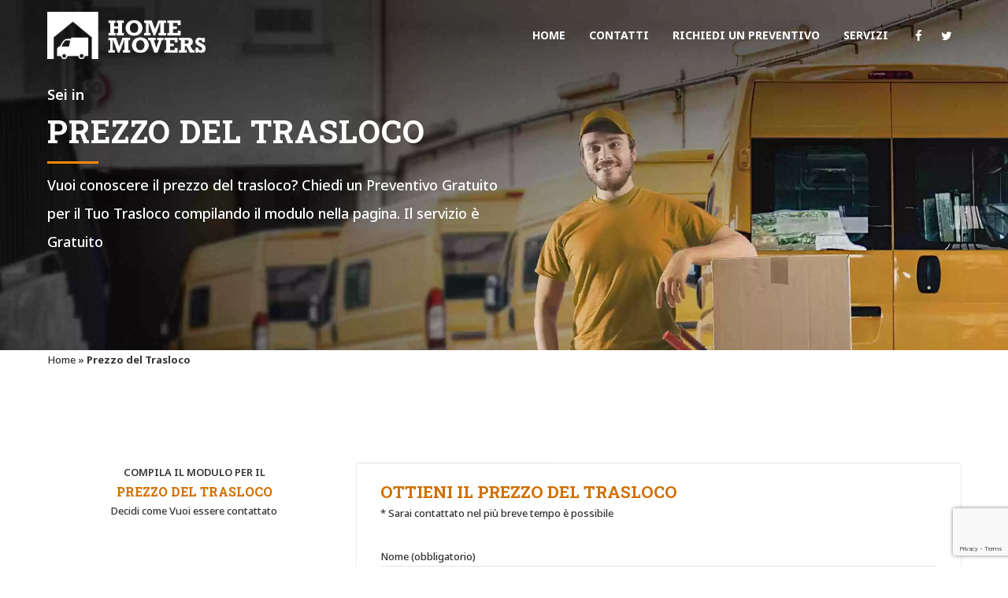

--- FILE ---
content_type: text/html; charset=UTF-8
request_url: https://www.traslochicasa.com/prezzo-del-trasloco/
body_size: 12207
content:
<!DOCTYPE html>
<html lang="it-IT">
<head>
	
	<link rel="shortcut icon" href="https://www.traslochicasa.com/wp-content/uploads/2015/12/Movers-16x16.png" type="image/x-icon"><meta charset="UTF-8">
		<meta name="viewport" content="width=device-width, initial-scale=1, maximum-scale=1, user-scalable=no">
		<meta name="mobile-web-app-capable" content="yes">
		<meta name="apple-mobile-web-app-capable" content="yes"><meta name='robots' content='index, follow, max-image-preview:large, max-snippet:-1, max-video-preview:-1' />

	<!-- This site is optimized with the Yoast SEO plugin v26.5 - https://yoast.com/wordpress/plugins/seo/ -->
	<title>Vuoi conoscere il prezzo del trasloco? Contatta Traslochi Casa Company</title>
	<meta name="description" content="Per conoscere il prezzo del trasloco, basta compilare il modulo che trovi in questa pagina e la Traslochi Casa Company provvederà a contattarti......." />
	<link rel="canonical" href="https://www.traslochicasa.com/prezzo-del-trasloco/" />
	<meta property="og:locale" content="it_IT" />
	<meta property="og:type" content="article" />
	<meta property="og:title" content="Vuoi conoscere il prezzo del trasloco? Contatta Traslochi Casa Company" />
	<meta property="og:description" content="Per conoscere il prezzo del trasloco, basta compilare il modulo che trovi in questa pagina e la Traslochi Casa Company provvederà a contattarti......." />
	<meta property="og:url" content="https://www.traslochicasa.com/prezzo-del-trasloco/" />
	<meta property="og:site_name" content="Traslochi Casa" />
	<meta property="og:image" content="https://www.traslochicasa.com/wp-content/uploads/2015/11/movers_parallax.jpg" />
	<meta property="og:image:width" content="2500" />
	<meta property="og:image:height" content="1800" />
	<meta property="og:image:type" content="image/jpeg" />
	<meta name="twitter:card" content="summary_large_image" />
	<meta name="twitter:label1" content="Tempo di lettura stimato" />
	<meta name="twitter:data1" content="13 minuti" />
	<script type="application/ld+json" class="yoast-schema-graph">{"@context":"https://schema.org","@graph":[{"@type":"WebPage","@id":"https://www.traslochicasa.com/prezzo-del-trasloco/","url":"https://www.traslochicasa.com/prezzo-del-trasloco/","name":"Vuoi conoscere il prezzo del trasloco? Contatta Traslochi Casa Company","isPartOf":{"@id":"https://www.traslochicasa.com/#website"},"primaryImageOfPage":{"@id":"https://www.traslochicasa.com/prezzo-del-trasloco/#primaryimage"},"image":{"@id":"https://www.traslochicasa.com/prezzo-del-trasloco/#primaryimage"},"thumbnailUrl":"https://www.traslochicasa.com/wp-content/uploads/2015/11/movers_parallax.jpg","datePublished":"2020-01-13T09:47:18+00:00","description":"Per conoscere il prezzo del trasloco, basta compilare il modulo che trovi in questa pagina e la Traslochi Casa Company provvederà a contattarti.......","breadcrumb":{"@id":"https://www.traslochicasa.com/prezzo-del-trasloco/#breadcrumb"},"inLanguage":"it-IT","potentialAction":[{"@type":"ReadAction","target":["https://www.traslochicasa.com/prezzo-del-trasloco/"]}]},{"@type":"ImageObject","inLanguage":"it-IT","@id":"https://www.traslochicasa.com/prezzo-del-trasloco/#primaryimage","url":"https://www.traslochicasa.com/wp-content/uploads/2015/11/movers_parallax.jpg","contentUrl":"https://www.traslochicasa.com/wp-content/uploads/2015/11/movers_parallax.jpg","width":2500,"height":1800,"caption":"traslochi caserta"},{"@type":"BreadcrumbList","@id":"https://www.traslochicasa.com/prezzo-del-trasloco/#breadcrumb","itemListElement":[{"@type":"ListItem","position":1,"name":"Home","item":"https://www.traslochicasa.com/"},{"@type":"ListItem","position":2,"name":"Prezzo del Trasloco"}]},{"@type":"WebSite","@id":"https://www.traslochicasa.com/#website","url":"https://www.traslochicasa.com/","name":"Traslochi Casa","description":"Un nuovo sito targato WordPress","publisher":{"@id":"https://www.traslochicasa.com/#organization"},"potentialAction":[{"@type":"SearchAction","target":{"@type":"EntryPoint","urlTemplate":"https://www.traslochicasa.com/?s={search_term_string}"},"query-input":{"@type":"PropertyValueSpecification","valueRequired":true,"valueName":"search_term_string"}}],"inLanguage":"it-IT"},{"@type":"Organization","@id":"https://www.traslochicasa.com/#organization","name":"Traslochi Casa","url":"https://www.traslochicasa.com/","logo":{"@type":"ImageObject","inLanguage":"it-IT","@id":"https://www.traslochicasa.com/#/schema/logo/image/","url":"https://www.traslochicasa.com/wp-content/uploads/2019/07/Numero-arancione.png","contentUrl":"https://www.traslochicasa.com/wp-content/uploads/2019/07/Numero-arancione.png","width":3508,"height":2480,"caption":"Traslochi Casa"},"image":{"@id":"https://www.traslochicasa.com/#/schema/logo/image/"}}]}</script>
	<!-- / Yoast SEO plugin. -->


<link rel='dns-prefetch' href='//fonts.googleapis.com' />
<link rel="alternate" type="application/rss+xml" title="Traslochi Casa &raquo; Feed" href="https://www.traslochicasa.com/feed/" />
<link rel="alternate" type="application/rss+xml" title="Traslochi Casa &raquo; Feed dei commenti" href="https://www.traslochicasa.com/comments/feed/" />
<link rel="alternate" title="oEmbed (JSON)" type="application/json+oembed" href="https://www.traslochicasa.com/wp-json/oembed/1.0/embed?url=https%3A%2F%2Fwww.traslochicasa.com%2Fprezzo-del-trasloco%2F" />
<link rel="alternate" title="oEmbed (XML)" type="text/xml+oembed" href="https://www.traslochicasa.com/wp-json/oembed/1.0/embed?url=https%3A%2F%2Fwww.traslochicasa.com%2Fprezzo-del-trasloco%2F&#038;format=xml" />
<style id='wp-img-auto-sizes-contain-inline-css' type='text/css'>
img:is([sizes=auto i],[sizes^="auto," i]){contain-intrinsic-size:3000px 1500px}
/*# sourceURL=wp-img-auto-sizes-contain-inline-css */
</style>

<link rel='stylesheet' id='wp-block-library-css' href='https://www.traslochicasa.com/wp-includes/css/dist/block-library/style.min.css?ver=6.9' type='text/css' media='all' />
<style id='global-styles-inline-css' type='text/css'>
:root{--wp--preset--aspect-ratio--square: 1;--wp--preset--aspect-ratio--4-3: 4/3;--wp--preset--aspect-ratio--3-4: 3/4;--wp--preset--aspect-ratio--3-2: 3/2;--wp--preset--aspect-ratio--2-3: 2/3;--wp--preset--aspect-ratio--16-9: 16/9;--wp--preset--aspect-ratio--9-16: 9/16;--wp--preset--color--black: #000000;--wp--preset--color--cyan-bluish-gray: #abb8c3;--wp--preset--color--white: #ffffff;--wp--preset--color--pale-pink: #f78da7;--wp--preset--color--vivid-red: #cf2e2e;--wp--preset--color--luminous-vivid-orange: #ff6900;--wp--preset--color--luminous-vivid-amber: #fcb900;--wp--preset--color--light-green-cyan: #7bdcb5;--wp--preset--color--vivid-green-cyan: #00d084;--wp--preset--color--pale-cyan-blue: #8ed1fc;--wp--preset--color--vivid-cyan-blue: #0693e3;--wp--preset--color--vivid-purple: #9b51e0;--wp--preset--gradient--vivid-cyan-blue-to-vivid-purple: linear-gradient(135deg,rgb(6,147,227) 0%,rgb(155,81,224) 100%);--wp--preset--gradient--light-green-cyan-to-vivid-green-cyan: linear-gradient(135deg,rgb(122,220,180) 0%,rgb(0,208,130) 100%);--wp--preset--gradient--luminous-vivid-amber-to-luminous-vivid-orange: linear-gradient(135deg,rgb(252,185,0) 0%,rgb(255,105,0) 100%);--wp--preset--gradient--luminous-vivid-orange-to-vivid-red: linear-gradient(135deg,rgb(255,105,0) 0%,rgb(207,46,46) 100%);--wp--preset--gradient--very-light-gray-to-cyan-bluish-gray: linear-gradient(135deg,rgb(238,238,238) 0%,rgb(169,184,195) 100%);--wp--preset--gradient--cool-to-warm-spectrum: linear-gradient(135deg,rgb(74,234,220) 0%,rgb(151,120,209) 20%,rgb(207,42,186) 40%,rgb(238,44,130) 60%,rgb(251,105,98) 80%,rgb(254,248,76) 100%);--wp--preset--gradient--blush-light-purple: linear-gradient(135deg,rgb(255,206,236) 0%,rgb(152,150,240) 100%);--wp--preset--gradient--blush-bordeaux: linear-gradient(135deg,rgb(254,205,165) 0%,rgb(254,45,45) 50%,rgb(107,0,62) 100%);--wp--preset--gradient--luminous-dusk: linear-gradient(135deg,rgb(255,203,112) 0%,rgb(199,81,192) 50%,rgb(65,88,208) 100%);--wp--preset--gradient--pale-ocean: linear-gradient(135deg,rgb(255,245,203) 0%,rgb(182,227,212) 50%,rgb(51,167,181) 100%);--wp--preset--gradient--electric-grass: linear-gradient(135deg,rgb(202,248,128) 0%,rgb(113,206,126) 100%);--wp--preset--gradient--midnight: linear-gradient(135deg,rgb(2,3,129) 0%,rgb(40,116,252) 100%);--wp--preset--font-size--small: 13px;--wp--preset--font-size--medium: 20px;--wp--preset--font-size--large: 36px;--wp--preset--font-size--x-large: 42px;--wp--preset--spacing--20: 0.44rem;--wp--preset--spacing--30: 0.67rem;--wp--preset--spacing--40: 1rem;--wp--preset--spacing--50: 1.5rem;--wp--preset--spacing--60: 2.25rem;--wp--preset--spacing--70: 3.38rem;--wp--preset--spacing--80: 5.06rem;--wp--preset--shadow--natural: 6px 6px 9px rgba(0, 0, 0, 0.2);--wp--preset--shadow--deep: 12px 12px 50px rgba(0, 0, 0, 0.4);--wp--preset--shadow--sharp: 6px 6px 0px rgba(0, 0, 0, 0.2);--wp--preset--shadow--outlined: 6px 6px 0px -3px rgb(255, 255, 255), 6px 6px rgb(0, 0, 0);--wp--preset--shadow--crisp: 6px 6px 0px rgb(0, 0, 0);}:where(.is-layout-flex){gap: 0.5em;}:where(.is-layout-grid){gap: 0.5em;}body .is-layout-flex{display: flex;}.is-layout-flex{flex-wrap: wrap;align-items: center;}.is-layout-flex > :is(*, div){margin: 0;}body .is-layout-grid{display: grid;}.is-layout-grid > :is(*, div){margin: 0;}:where(.wp-block-columns.is-layout-flex){gap: 2em;}:where(.wp-block-columns.is-layout-grid){gap: 2em;}:where(.wp-block-post-template.is-layout-flex){gap: 1.25em;}:where(.wp-block-post-template.is-layout-grid){gap: 1.25em;}.has-black-color{color: var(--wp--preset--color--black) !important;}.has-cyan-bluish-gray-color{color: var(--wp--preset--color--cyan-bluish-gray) !important;}.has-white-color{color: var(--wp--preset--color--white) !important;}.has-pale-pink-color{color: var(--wp--preset--color--pale-pink) !important;}.has-vivid-red-color{color: var(--wp--preset--color--vivid-red) !important;}.has-luminous-vivid-orange-color{color: var(--wp--preset--color--luminous-vivid-orange) !important;}.has-luminous-vivid-amber-color{color: var(--wp--preset--color--luminous-vivid-amber) !important;}.has-light-green-cyan-color{color: var(--wp--preset--color--light-green-cyan) !important;}.has-vivid-green-cyan-color{color: var(--wp--preset--color--vivid-green-cyan) !important;}.has-pale-cyan-blue-color{color: var(--wp--preset--color--pale-cyan-blue) !important;}.has-vivid-cyan-blue-color{color: var(--wp--preset--color--vivid-cyan-blue) !important;}.has-vivid-purple-color{color: var(--wp--preset--color--vivid-purple) !important;}.has-black-background-color{background-color: var(--wp--preset--color--black) !important;}.has-cyan-bluish-gray-background-color{background-color: var(--wp--preset--color--cyan-bluish-gray) !important;}.has-white-background-color{background-color: var(--wp--preset--color--white) !important;}.has-pale-pink-background-color{background-color: var(--wp--preset--color--pale-pink) !important;}.has-vivid-red-background-color{background-color: var(--wp--preset--color--vivid-red) !important;}.has-luminous-vivid-orange-background-color{background-color: var(--wp--preset--color--luminous-vivid-orange) !important;}.has-luminous-vivid-amber-background-color{background-color: var(--wp--preset--color--luminous-vivid-amber) !important;}.has-light-green-cyan-background-color{background-color: var(--wp--preset--color--light-green-cyan) !important;}.has-vivid-green-cyan-background-color{background-color: var(--wp--preset--color--vivid-green-cyan) !important;}.has-pale-cyan-blue-background-color{background-color: var(--wp--preset--color--pale-cyan-blue) !important;}.has-vivid-cyan-blue-background-color{background-color: var(--wp--preset--color--vivid-cyan-blue) !important;}.has-vivid-purple-background-color{background-color: var(--wp--preset--color--vivid-purple) !important;}.has-black-border-color{border-color: var(--wp--preset--color--black) !important;}.has-cyan-bluish-gray-border-color{border-color: var(--wp--preset--color--cyan-bluish-gray) !important;}.has-white-border-color{border-color: var(--wp--preset--color--white) !important;}.has-pale-pink-border-color{border-color: var(--wp--preset--color--pale-pink) !important;}.has-vivid-red-border-color{border-color: var(--wp--preset--color--vivid-red) !important;}.has-luminous-vivid-orange-border-color{border-color: var(--wp--preset--color--luminous-vivid-orange) !important;}.has-luminous-vivid-amber-border-color{border-color: var(--wp--preset--color--luminous-vivid-amber) !important;}.has-light-green-cyan-border-color{border-color: var(--wp--preset--color--light-green-cyan) !important;}.has-vivid-green-cyan-border-color{border-color: var(--wp--preset--color--vivid-green-cyan) !important;}.has-pale-cyan-blue-border-color{border-color: var(--wp--preset--color--pale-cyan-blue) !important;}.has-vivid-cyan-blue-border-color{border-color: var(--wp--preset--color--vivid-cyan-blue) !important;}.has-vivid-purple-border-color{border-color: var(--wp--preset--color--vivid-purple) !important;}.has-vivid-cyan-blue-to-vivid-purple-gradient-background{background: var(--wp--preset--gradient--vivid-cyan-blue-to-vivid-purple) !important;}.has-light-green-cyan-to-vivid-green-cyan-gradient-background{background: var(--wp--preset--gradient--light-green-cyan-to-vivid-green-cyan) !important;}.has-luminous-vivid-amber-to-luminous-vivid-orange-gradient-background{background: var(--wp--preset--gradient--luminous-vivid-amber-to-luminous-vivid-orange) !important;}.has-luminous-vivid-orange-to-vivid-red-gradient-background{background: var(--wp--preset--gradient--luminous-vivid-orange-to-vivid-red) !important;}.has-very-light-gray-to-cyan-bluish-gray-gradient-background{background: var(--wp--preset--gradient--very-light-gray-to-cyan-bluish-gray) !important;}.has-cool-to-warm-spectrum-gradient-background{background: var(--wp--preset--gradient--cool-to-warm-spectrum) !important;}.has-blush-light-purple-gradient-background{background: var(--wp--preset--gradient--blush-light-purple) !important;}.has-blush-bordeaux-gradient-background{background: var(--wp--preset--gradient--blush-bordeaux) !important;}.has-luminous-dusk-gradient-background{background: var(--wp--preset--gradient--luminous-dusk) !important;}.has-pale-ocean-gradient-background{background: var(--wp--preset--gradient--pale-ocean) !important;}.has-electric-grass-gradient-background{background: var(--wp--preset--gradient--electric-grass) !important;}.has-midnight-gradient-background{background: var(--wp--preset--gradient--midnight) !important;}.has-small-font-size{font-size: var(--wp--preset--font-size--small) !important;}.has-medium-font-size{font-size: var(--wp--preset--font-size--medium) !important;}.has-large-font-size{font-size: var(--wp--preset--font-size--large) !important;}.has-x-large-font-size{font-size: var(--wp--preset--font-size--x-large) !important;}
/*# sourceURL=global-styles-inline-css */
</style>

<style id='classic-theme-styles-inline-css' type='text/css'>
/*! This file is auto-generated */
.wp-block-button__link{color:#fff;background-color:#32373c;border-radius:9999px;box-shadow:none;text-decoration:none;padding:calc(.667em + 2px) calc(1.333em + 2px);font-size:1.125em}.wp-block-file__button{background:#32373c;color:#fff;text-decoration:none}
/*# sourceURL=/wp-includes/css/classic-themes.min.css */
</style>
<link rel='stylesheet' id='bt_cc_style-css' href='https://www.traslochicasa.com/wp-content/plugins/bt_cost_calculator/style.min.css?ver=6.9' type='text/css' media='all' />
<link rel='stylesheet' id='contact-form-7-css' href='https://www.traslochicasa.com/wp-content/plugins/contact-form-7/includes/css/styles.css?ver=6.1.4' type='text/css' media='all' />
<link rel='stylesheet' id='cargo-style-css' href='https://www.traslochicasa.com/wp-content/themes/cargo/style.css?ver=6.9' type='text/css' media='all' />
<style id='cargo-style-inline-css' type='text/css'>
a:hover{ color: #ff8800;} select, input{font-family: Noto Sans;} body{font-family: Noto Sans;} h1, h2, h3, h4, h5, h6{ font-family: Roboto Slab;} .btLightSkin a:hover, .btDarkSkin .btLightSkin a:hover{color: #ff8800;} .btDarkSkin a:hover, .btLightSkin .btDarkSkin a:hover{color: #ff8800;} .btLightSkin select:hover, .btLightSkin textarea:hover, .btLightSkin input:hover, .btDarkSkin .btLightSkin select:hover, .btDarkSkin .btLightSkin textarea:hover, .btDarkSkin .btLightSkin input:hover{ -webkit-box-shadow: 0 0 0 #ff8800 inset,0 1px 5px rgba(0,0,0,.2); box-shadow: 0 0 0 #ff8800 inset,0 1px 5px rgba(0,0,0,.2);} .btLightSkin select:focus, .btLightSkin textarea:focus, .btLightSkin input:focus, .btDarkSkin .btLightSkin select:focus, .btDarkSkin .btLightSkin textarea:focus, .btDarkSkin .btLightSkin input:focus{ -webkit-box-shadow: 5px 0 0 #ff8800 inset,0 2px 10px rgba(0,0,0,.2); box-shadow: 5px 0 0 #ff8800 inset,0 2px 10px rgba(0,0,0,.2);} .btDarkSkin select:hover, .btDarkSkin textarea:hover, .btDarkSkin input:hover, .btLightSkin .btDarkSkin select:hover, .btLightSkin .btDarkSkin textarea:hover, .btLightSkin .btDarkSkin input:hover{-webkit-box-shadow: 0 0 0 #ff8800 inset,0 1px 5px rgba(0,0,0,.2); box-shadow: 0 0 0 #ff8800 inset,0 1px 5px rgba(0,0,0,.2);} .btDarkSkin select:focus, .btDarkSkin textarea:focus, .btDarkSkin input:focus, .btLightSkin .btDarkSkin select:focus, .btLightSkin .btDarkSkin textarea:focus, .btLightSkin .btDarkSkin input:focus{-webkit-box-shadow: 5px 0 0 #ff8800 inset,0 2px 10px rgba(0,0,0,.2); box-shadow: 5px 0 0 #ff8800 inset,0 2px 10px rgba(0,0,0,.2);} .btAccentTitle h1, .btAccentTitle h2, .btAccentTitle h3, .btAccentTitle h4, .btAccentTitle h5, .btAccentTitle h6{color: #ff8800 !important;} .btLightAccentTitle h1, .btLightAccentTitle h2, .btLightAccentTitle h3, .btLightAccentTitle h4, .btLightAccentTitle h5, .btLightAccentTitle h6{color: #ffb866 !important;} .btDarkAccentTitle h1, .btDarkAccentTitle h2, .btDarkAccentTitle h3, .btDarkAccentTitle h4, .btDarkAccentTitle h5, .btDarkAccentTitle h6{color: #d17000 !important;} .btAlternateTitle h1, .btAlternateTitle h2, .btAlternateTitle h3, .btAlternateTitle h4, .btAlternateTitle h5, .btAlternateTitle h6{color: #aaaaaa !important;} .btLightAlternateTitle h1, .btLightAlternateTitle h2, .btLightAlternateTitle h3, .btLightAlternateTitle h4, .btLightAlternateTitle h5, .btLightAlternateTitle h6{color: #dddddd !important;} .btDarkAlternateTitle h1, .btDarkAlternateTitle h2, .btDarkAlternateTitle h3, .btDarkAlternateTitle h4, .btDarkAlternateTitle h5, .btDarkAlternateTitle h6{color: #939393 !important;} .btLoader{ border-top: 5px solid #ff8800;} .menuPort{font-family: Noto Sans;} .btDarkSkin ul li ul li a:hover, .btLightSkin .btDarkSkin ul li ul li a:hover{-webkit-box-shadow: -5px 0 0 #ff8800 inset; box-shadow: -5px 0 0 #ff8800 inset;} .btLightSkin ul li ul li a:hover, .btDarkSkin .btLightSkin ul li ul li a:hover{-webkit-box-shadow: -5px 0 0 #ff8800 inset; box-shadow: -5px 0 0 #ff8800 inset;} .btDarkSkin nav ul li.current-menu-ancestor > a:hover, .btDarkSkin nav ul li.current-menu-item > a:hover, .btLightSkin .btDarkSkin nav ul li.current-menu-ancestor > a:hover, .btLightSkin .btDarkSkin nav ul li.current-menu-item > a:hover{color: #aaaaaa;} .btLightSkin nav ul li.current-menu-ancestor > a:hover, .btLightSkin nav ul li.current-menu-item > a:hover, .btDarkSkin .btLightSkin nav ul li.current-menu-ancestor > a:hover, .btDarkSkin .btLightSkin nav ul li.current-menu-item > a:hover{color: #aaaaaa;} .topBar .btIco .btIcoHolder:before, .menuPort .topBarInMenu .btIco .btIcoHolder:before{color: #d17000;} .topBar .topTools .widget_search .btSearch .btIco.default .btIcoHolder:before, .menuPort .topBarInMenu .widget_search .btSearch .btIco.default .btIcoHolder:before{ color: #ff8800;} .topBar .widget_search h2, .topBarInMenu .widget_search h2{ font-family: Noto Sans;} .topBar .widget_search button, .topBarInMenu .widget_search button{ background: #ff8800;} .topBar .widget_search button:hover, .topBarInMenu .widget_search button:hover{background: #cc6d00;} .btSearchInner.btFromTopBox{ background: #ff8800;} .btSearchInner.btFromTopBox input[type="text"]{ border: 1px solid #d17000;} .btSearchInner.btFromTopBox button:before{ color: #aaaaaa;} .btSearchInner.btFromTopBox button:hover:before{color: #ff8800;} .btLightSkin.btMenuLeft ul li ul li a:hover, .btDarkSkin .btLightSkin.btMenuLeft ul li ul li a:hover{-webkit-box-shadow: 5px 0 0 #ff8800 inset !important; box-shadow: 5px 0 0 #ff8800 inset !important;} .btDarkSkin.btMenuLeft ul li ul li a:hover, .btLightSkin .btDarkSkin.btMenuLeft ul li ul li a:hover{-webkit-box-shadow: 5px 0 0 #ff8800 inset !important; box-shadow: 5px 0 0 #ff8800 inset !important;} .btLightSkin.btMenuCenter .menuPort .leftNav ul li ul li a:hover, .btDarkSkin .btLightSkin.btMenuCenter .menuPort .leftNav ul li ul li a:hover{-webkit-box-shadow: 5px 0 0 #ff8800 inset !important; box-shadow: 5px 0 0 #ff8800 inset !important;} .btDarkSkin.btMenuCenter .menuPort .leftNav ul li ul li a:hover, .btLightSkin .btDarkSkin.btMenuCenter .menuPort .leftNav ul li ul li a:hover{-webkit-box-shadow: 5px 0 0 #ff8800 inset !important; box-shadow: 5px 0 0 #ff8800 inset !important;} .btMenuVerticalLeft .btCloseVertical:before, .btMenuVerticalRight .btCloseVertical:before{ color: #ff8800;} .btMenuVerticalLeft .menuPort ul a:hover, .btMenuVerticalRight .menuPort ul a:hover{color: #aaaaaa;} .btMenuVerticalLeft .menuPort ul li .subToggler .btIcoHolder:before, .btMenuVerticalRight .menuPort ul li .subToggler .btIcoHolder:before{color: #aaaaaa;} .btSiteFooter .menu li a{color: #ffcf99;} .btSiteFooter .menu li a:hover{color: #ff8800;} .btSiteFooterWidgets .btBox h4{color: #ffb866;} .btSiteFooterWidgets .btBox a:hover{color: #ffcf99;} .btSiteFooterWidgets .recentTweets small:before{color: #ffb866;} .btSiteFooterCurve .btSiteFooterCurveSleeve{background: #c76a00;} .btSiteFooterCurve .btCurveLeft, .btSiteFooterCurve .btCurveRight{fill: #c76a00;} .btLightSkin .btSiteFooterWidgets, .btDarkSkin .btLightSkin .btSiteFooterWidgets{background: #c76a00;} .btLightSkin .btSiteFooter, .btDarkSkin .btLightSkin .btSiteFooter{ background: #c76a00;} .btDarkSkin .btSiteFooterWidgets, .btLightSkin .btDarkSkin .btSiteFooterWidgets{background: #c76a00;} .btDarkSkin .btSiteFooter, .btLightSkin .btDarkSkin .btSiteFooter{ background: #c76a00;} .sticky .btSubTitle:after{background: #aaaaaa;} .commentsBox h4, h3.comment-reply-title{ color: #aaaaaa;} .btBox h4{ color: #ff8800;} .btBox h5{ color: #aaaaaa;} .btLightSkin .btSidebar .btBox a:hover, .btDarkSkin .btLightSkin .btSidebar .btBox a:hover{color: #ff8800;} .btDarkSkin .btSidebar .btBox a:hover, .btLightSkin .btDarkSkin .btSidebar .btBox a:hover{color: #aaaaaa;} .btBox.widget_calendar table caption{background: #ff8800; font-family: Roboto Slab;} .btBox.widget_archive ul li a, .btBox.widget_categories ul li a{ font-family: Roboto Slab;} .btLightSkin .btBox.widget_archive ul li a:hover, .btLightSkin .btBox.widget_categories ul li a:hover, .btDarkSkin .btLightSkin .btBox.widget_archive ul li a:hover, .btDarkSkin .btLightSkin .btBox.widget_categories ul li a:hover{ background: #ff8800;} .btDarkSkin .btBox.widget_archive ul li a:hover, .btDarkSkin .btBox.widget_categories ul li a:hover, .btLightSkin .btDarkSkin .btBox.widget_archive ul li a:hover, .btLightSkin .btDarkSkin .btBox.widget_categories ul li a:hover{ background: #ff8800;} .btBox.widget_recent_comments .comment-author-link a{color: #ff8800;} .btBox.widget_recent_comments .comment-author-link a:hover{color: #aaaaaa;} .btBox.widget_rss li a.rsswidget{font-family: Roboto Slab;} .btBox.widget_rss li cite:before{ color: #ff8800;} .btBox .btSearch button{ background: #aaaaaa; border: 1px solid #939393; -webkit-box-shadow: 0 0 0 2px transparent inset,0 1px 0 #939393 inset; box-shadow: 0 0 0 2px transparent inset,0 1px 0 #939393 inset;} .btBox .btSearch button:hover{ border: 1px solid #aaaaaa; -webkit-box-shadow: 0 0 0 2px #aaaaaa inset,0 1px 0 transparent inset; box-shadow: 0 0 0 2px #aaaaaa inset,0 1px 0 transparent inset; color: #aaaaaa;} .btBox.widget_tag_cloud .tagcloud a{ background: #ff8800;} .btBox.widget_tag_cloud .tagcloud a:hover{background: #aaaaaa;} .btTags ul li a{ background: #ff8800;} .btTags ul li a:hover{background: #aaaaaa;} .btHasGhost .fullScreenHeight.btGhost .btArticleComments:hover:before{color: #ff8800 !important;} .btArticleComments:hover, .btArticleComments:hover:before{ color: #ff8800 !important;} .btArticleCategories a:hover{color: #ff8800 !important;} .btContent table tr th, .btContent table thead tr th{background: #ff8800;} .btContent table tbody tr:nth-child(even) th{background: #d17000;} .btContent table tbody tr:nth-child(odd) th{background: #ff8800;} .post-password-form input[type="submit"]{ background: #ff8800; font-family: Roboto Slab;} .btPagination .paging a{ color: #aaaaaa;} .btPagination .paging a:after{ -webkit-box-shadow: 0 0 0 0 #ff8800 inset; box-shadow: 0 0 0 0 #ff8800 inset;} .btPagination .paging a:hover:after{background: #ff8800; -webkit-box-shadow: 0 0 0 50px #ff8800 inset; box-shadow: 0 0 0 50px #ff8800 inset;} .btLinkPages a:hover{background: #ff8800;} .articleSideGutter{ background: #aaaaaa;} .articleSideGutter .asgItem.avatar a:hover:before{-webkit-box-shadow: 0 0 0 3px #ff8800 inset; box-shadow: 0 0 0 3px #ff8800 inset;} .btLightSkin .articleSideGutter:before, .btDarkSkin .btLightSkin .articleSideGutter:before{border-right-color: #dddddd;} .btDarkSkin .articleSideGutter:before, .btLightSkin .btDarkSkin .articleSideGutter:before{border-right-color: #939393;} .comment-respond .btnOutline.btnNormalColor button[type="submit"]{font-family: Roboto Slab; color: #aaaaaa !important;} .comment-respond .btnOutline.btnNormalColor:hover{ -webkit-box-shadow: 0 0 0 2px #aaaaaa inset,0 1px 0 transparent inset; box-shadow: 0 0 0 2px #aaaaaa inset,0 1px 0 transparent inset;} .gridItem .boldPhotoSlide .slick-arrow:hover{-webkit-box-shadow: 0 0 0 25px #ff8800 inset; box-shadow: 0 0 0 25px #ff8800 inset;} .btSingleLatestPost .btLatestPostsDate{background: #ff8800;} .btSingleLatestPost .btLatestPostsDate:before{ border-color: transparent transparent transparent #dddddd;} .btLightSkin .btLatestPostsDate:before, .btDarkSkin .btLightSkin .btLatestPostsDate:before{border-left-color: #dddddd;} .btDarkSkin .btLatestPostsDate:before, .btLightSkin .btDarkSkin .btLatestPostsDate:before{border-left-color: #939393;} .fancy-select .trigger.open{ background: #ff8800;} .fancy-select .options li.selected{background: #aaaaaa;} .fancy-select .options li:hover, .fancy-select .options li.selected:hover{background-color: #aaaaaa !important;} .btLightSkin .fancy-select .options li.selected, .btDarkSkin .btLightSkin .fancy-select .options li.selected{background: #aaaaaa;} .btLightSkin .fancy-select .options li:hover, .btDarkSkin .btLightSkin .fancy-select .options li:hover, .btLightSkin .fancy-select .options li.selected:hover, .btDarkSkin .btLightSkin .fancy-select .options li.selected:hover{background-color: #aaaaaa !important;} .btDarkSkin .fancy-select .options li.selected, .btLightSkin .btDarkSkin .fancy-select .options li.selected{background: #aaaaaa;} .btDarkSkin .fancy-select .options li:hover, .btLightSkin .btDarkSkin .fancy-select .options li:hover, .btDarkSkin .fancy-select .options li.selected:hover, .btLightSkin .btDarkSkin .fancy-select .options li.selected:hover{background-color: #aaaaaa !important;} .btDropdown .fancy-select .trigger.open{border-color: #ff8800;} .recentTweets small:before{ color: #ff8800;} .btIco .btIcoHolder:before{color: #ff8800; border: 1px solid #ff8800;} .btIco.white .btIcoHolder:before{ color: #ff8800;} .btIco.accent .btIcoHolder:before{background-color: #ff8800;} .btReadMore .btIco.default .btIcoHolder:before{background: #aaaaaa; border-color: #aaaaaa;} .btReadMore .btIco.default:hover .btIcoHolder:before{background: #ff8800; border-color: #d17000;} .btCounterHolder{font-family: Roboto Slab;} .btLightSkin .btCounterHolder, .btDarkSkin .btLightSkin .btCounterHolder{color: #ff8800;} .btLightSkin .btProgressContent .btProgressAnim, .btDarkSkin .btLightSkin .btProgressContent .btProgressAnim{background-color: #ff8800;} .btDarkSkin .btProgressContent .btProgressAnim, .btLightSkin .btDarkSkin .btProgressContent .btProgressAnim{background-color: #ff8800;} .btPriceTable .btPriceTableHeader{background: #ff8800;} .btPriceTable .btPriceTableSticker{ background: #aaaaaa;} .header .btSuperTitle{font-family: Noto Sans;} .header .btSubTitle{font-family: Noto Sans;} .btDash.bottomDash .dash:after, .btDash.topDash .dash:before{ border-bottom: 3px solid #ff8800;} .header.large .dash:after, .header.large .dash:before{border-color: #ff8800;} .header.extralarge .dash:after, .header.extralarge .dash:before{border-color: #ff8800;} .header.huge .dash:after, .header.huge .dash:before{border-color: #ff8800;} .header.small.btDarkAccentDash .dash:after, .header.medium.btDarkAccentDash .dash:after, .header.large.btDarkAccentDash .dash:after, .header.extralarge.btDarkAccentDash .dash:after, .header.huge.btDarkAccentDash .dash:after, .header.small.btDarkAccentDash .dash:before, .header.medium.btDarkAccentDash .dash:before, .header.large.btDarkAccentDash .dash:before, .header.extralarge.btDarkAccentDash .dash:before, .header.huge.btDarkAccentDash .dash:before{border-color: #d17000;} .header.small.btLightAccentDash .dash:after, .header.medium.btLightAccentDash .dash:after, .header.large.btLightAccentDash .dash:after, .header.extralarge.btLightAccentDash .dash:after, .header.huge.btLightAccentDash .dash:after, .header.small.btLightAccentDash .dash:before, .header.medium.btLightAccentDash .dash:before, .header.large.btLightAccentDash .dash:before, .header.extralarge.btLightAccentDash .dash:before, .header.huge.btLightAccentDash .dash:before{border-color: #ffb866;} .header.small.btAlternateDash .dash:after, .header.medium.btAlternateDash .dash:after, .header.large.btAlternateDash .dash:after, .header.extralarge.btAlternateDash .dash:after, .header.huge.btAlternateDash .dash:after, .header.small.btAlternateDash .dash:before, .header.medium.btAlternateDash .dash:before, .header.large.btAlternateDash .dash:before, .header.extralarge.btAlternateDash .dash:before, .header.huge.btAlternateDash .dash:before{border-color: #aaaaaa;} .header.small.btDarkAlternateDash .dash:after, .header.medium.btDarkAlternateDash .dash:after, .header.large.btDarkAlternateDash .dash:after, .header.extralarge.btDarkAlternateDash .dash:after, .header.huge.btDarkAlternateDash .dash:after, .header.small.btDarkAlternateDash .dash:before, .header.medium.btDarkAlternateDash .dash:before, .header.large.btDarkAlternateDash .dash:before, .header.extralarge.btDarkAlternateDash .dash:before, .header.huge.btDarkAlternateDash .dash:before{border-color: #939393;} .header.small.btLightAlternateDash .dash:after, .header.medium.btLightAlternateDash .dash:after, .header.large.btLightAlternateDash .dash:after, .header.extralarge.btLightAlternateDash .dash:after, .header.huge.btLightAlternateDash .dash:after, .header.small.btLightAlternateDash .dash:before, .header.medium.btLightAlternateDash .dash:before, .header.large.btLightAlternateDash .dash:before, .header.extralarge.btLightAlternateDash .dash:before, .header.huge.btLightAlternateDash .dash:before{border-color: #dddddd;} .btBtn{ font-family: Noto Sans;} .btBtn.btnBorderless.btBtnAccentLight a, .btBtn.btnBorderless.btBtnAccentLight a:before{color: #ffb866 !important;} .btLightSkin .btBtn.btnBorderless.btBtnAccentLight a:hover, .btLightSkin .btBtn.btnBorderless.btBtnAccentLight a:before, .btLightSkin .btBtn.btnBorderless.btBtnAccentLight a:hover:before, .btDarkSkin .btLightSkin .btBtn.btnBorderless.btBtnAccentLight a:hover, .btDarkSkin .btLightSkin .btBtn.btnBorderless.btBtnAccentLight a:before, .btDarkSkin .btLightSkin .btBtn.btnBorderless.btBtnAccentLight a:hover:before{color: #ff8800 !important;} .btLightSkin .btBtn.btnBorderless.btnAccentColor a:hover, .btLightSkin .btBtn.btnBorderless.btnAccentColor a:before, .btLightSkin .btBtn.btnBorderless.btnAccentColor a:hover:before, .btDarkSkin .btLightSkin .btBtn.btnBorderless.btnAccentColor a:hover, .btDarkSkin .btLightSkin .btBtn.btnBorderless.btnAccentColor a:before, .btDarkSkin .btLightSkin .btBtn.btnBorderless.btnAccentColor a:hover:before{color: #d17000 !important;} .btLightSkin .btBtn.btnBorderless.btnNormalColor a:hover, .btLightSkin .btBtn.btnBorderless.btnNormalColor a:before, .btLightSkin .btBtn.btnBorderless.btnNormalColor a:hover:before, .btDarkSkin .btLightSkin .btBtn.btnBorderless.btnNormalColor a:hover, .btDarkSkin .btLightSkin .btBtn.btnBorderless.btnNormalColor a:before, .btDarkSkin .btLightSkin .btBtn.btnBorderless.btnNormalColor a:hover:before{color: #939393 !important;} .btLightSkin .btnFilled.btnAccentColor, .btLightSkin .btnOutline.btnAccentColor:hover, .btDarkSkin .btLightSkin .btnFilled.btnAccentColor, .btDarkSkin .btLightSkin .btnOutline.btnAccentColor:hover, .btDarkSkin .btnFilled.btnAccentColor, .btDarkSkin .btnOutline.btnAccentColor:hover, .btLightSkin .btDarkSkin .btnFilled.btnAccentColor, .btLightSkin .btDarkSkin .btnOutline.btnAccentColor:hover{background: #ff8800;} .btLightSkin .btnOutline.btnAccentColor, .btDarkSkin .btLightSkin .btnOutline.btnAccentColor, .btDarkSkin .btnOutline.btnAccentColor, .btLightSkin .btDarkSkin .btnOutline.btnAccentColor{ border: 2px solid #ff8800; color: #ff8800;} .btLightSkin .btnOutline.btnAccentColor a, .btDarkSkin .btLightSkin .btnOutline.btnAccentColor a, .btDarkSkin .btnOutline.btnAccentColor a, .btLightSkin .btDarkSkin .btnOutline.btnAccentColor a, .btLightSkin .btnOutline.btnAccentColor a:before, .btDarkSkin .btLightSkin .btnOutline.btnAccentColor a:before, .btDarkSkin .btnOutline.btnAccentColor a:before, .btLightSkin .btDarkSkin .btnOutline.btnAccentColor a:before, .btLightSkin .btnOutline.btnAccentColor button, .btDarkSkin .btLightSkin .btnOutline.btnAccentColor button, .btDarkSkin .btnOutline.btnAccentColor button, .btLightSkin .btDarkSkin .btnOutline.btnAccentColor button{color: #ff8800;} .btLightSkin .btnFilled.btnAccentColor:hover, .btDarkSkin .btLightSkin .btnFilled.btnAccentColor:hover, .btDarkSkin .btnFilled.btnAccentColor:hover, .btLightSkin .btDarkSkin .btnFilled.btnAccentColor:hover{background: #d17000;} .btLightSkin .btnFilled.btnNormalColor, .btLightSkin .btnOutline.btnNormalColor:hover, .btDarkSkin .btLightSkin .btnFilled.btnNormalColor, .btDarkSkin .btLightSkin .btnOutline.btnNormalColor:hover, .btDarkSkin .btnFilled.btnNormalColor, .btDarkSkin .btnOutline.btnNormalColor:hover, .btLightSkin .btDarkSkin .btnFilled.btnNormalColor, .btLightSkin .btDarkSkin .btnOutline.btnNormalColor:hover{background: #aaaaaa;} .btLightSkin .btnOutline.btnNormalColor, .btDarkSkin .btLightSkin .btnOutline.btnNormalColor, .btDarkSkin .btnOutline.btnNormalColor, .btLightSkin .btDarkSkin .btnOutline.btnNormalColor{ border: 2px solid #aaaaaa; color: #aaaaaa;} .btLightSkin .btnOutline.btnNormalColor a, .btDarkSkin .btLightSkin .btnOutline.btnNormalColor a, .btDarkSkin .btnOutline.btnNormalColor a, .btLightSkin .btDarkSkin .btnOutline.btnNormalColor a, .btLightSkin .btnOutline.btnNormalColor a:before, .btDarkSkin .btLightSkin .btnOutline.btnNormalColor a:before, .btDarkSkin .btnOutline.btnNormalColor a:before, .btLightSkin .btDarkSkin .btnOutline.btnNormalColor a:before, .btLightSkin .btnOutline.btnNormalColor button, .btDarkSkin .btLightSkin .btnOutline.btnNormalColor button, .btDarkSkin .btnOutline.btnNormalColor button, .btLightSkin .btDarkSkin .btnOutline.btnNormalColor button{color: #aaaaaa;} .btLightSkin .btnFilled.btnNormalColor:hover, .btDarkSkin .btLightSkin .btnFilled.btnNormalColor:hover, .btDarkSkin .btnFilled.btnNormalColor:hover, .btLightSkin .btDarkSkin .btnFilled.btnNormalColor:hover{background: #939393;} .btLightSkin .gridItem .btGridContent .btSuperTitle a:hover, .btDarkSkin .btLightSkin .gridItem .btGridContent .btSuperTitle a:hover{color: #aaaaaa;} .btDarkSkin .gridItem .btGridContent .btSuperTitle a:hover, .btLightSkin .btDarkSkin .gridItem .btGridContent .btSuperTitle a:hover{color: #aaaaaa;} .btCatFilter .btCatFilterItem{ color: #ff8800;} .btCatFilter .btCatFilterItem:hover{color: #aaaaaa; border-bottom-color: #aaaaaa;} .btCatFilter .btCatFilterItem:hover:after{background: #aaaaaa;} .btMediaBox blockquote{ background-color: #ff8800;} .btMediaBox.btLink{ background-color: #ff8800;} .btMediaBox blockquote{background-color: #ff8800;} .nbsImgHolder{ border: 3px solid #ff8800;} span.nbsDir{ color: #aaaaaa;} .btLightSkin span.nbsTitle, .btDarkSkin .btLightSkin span.nbsTitle{color: #ff8800;} .slided .slick-dots li button:hover, .slided .slick-dots li.slick-active button:hover{border-color: #aaaaaa;} .slided .slick-dots li.slick-active button{border-color: #ff8800;} .btLightSkin .btTestimonialsSlider .slidedItem .btSliderPort .btSliderCell .header .btSubTitle, .btDarkSkin .btLightSkin .btTestimonialsSlider .slidedItem .btSliderPort .btSliderCell .header .btSubTitle{color: #aaaaaa;} .btLightSkin .btTestimonialsSlider .slidedItem .btSliderPort .btSliderCell .btCircleImage, .btDarkSkin .btLightSkin .btTestimonialsSlider .slidedItem .btSliderPort .btSliderCell .btCircleImage{border-color: #aaaaaa;} .btLightSkin .btTestimonialsSlider .slidedItem .btSliderPort .btSliderCell .btSliderPort .btCircleImage .btImage, .btDarkSkin .btLightSkin .btTestimonialsSlider .slidedItem .btSliderPort .btSliderCell .btSliderPort .btCircleImage .btImage{border-color: #aaaaaa;} .btInfoBarMeta p strong{color: #ff8800;} .tabsHeader li.on{ color: #ff8800;} .btLightSkin .tabsHeader li.on, .btDarkSkin .btLightSkin .tabsHeader li.on{color: #ff8800;} .btDarkSkin .tabsHeader li.on, .btLightSkin .btDarkSkin .tabsHeader li.on{color: #ff8800;} .btLightSkin .tabsHeader li:not(on):hover, .btDarkSkin .btLightSkin .tabsHeader li:not(on):hover{color: #ff8800; border-bottom-color: #ff8800;} .btDarkSkin .tabsHeader li:not(on):hover, .btLightSkin .btDarkSkin .tabsHeader li:not(on):hover{color: #ff8800; border-bottom-color: #ff8800;} .tabsVertical .tabAccordionTitle:hover{color: #ff8800;} .btLightSkin .tabAccordionTitle.on, .btDarkSkin .btLightSkin .tabAccordionTitle.on{ color: #ff8800;} .btDarkSkin .tabAccordionTitle.on, .btLightSkin .btDarkSkin .tabAccordionTitle.on{ color: #ff8800;} .btLightSkin .btLatestPostsContainer .btSingleLatestPostContent .header.small h4 a:hover, .btDarkSkin .btLightSkin .btLatestPostsContainer .btSingleLatestPostContent .header.small h4 a:hover{color: #ff8800;} .btDarkSkin .btLatestPostsContainer .btSingleLatestPostContent .header.small h4 a:hover, .btLightSkin .btDarkSkin .btLatestPostsContainer .btSingleLatestPostContent .header.small h4 a:hover{color: #ff8800;} .btCustomMenu{ font-family: Noto Sans;} .btCustomMenu ul li a{ -webkit-box-shadow: 0 0 0 #ff8800 inset; box-shadow: 0 0 0 #ff8800 inset;} .btCustomMenu ul li a:hover{ -webkit-box-shadow: -5px 0 0 #ff8800 inset; box-shadow: -5px 0 0 #ff8800 inset;} .btCustomMenu ul li .customSubToggler a.btIcoHolder:before{ color: #aaaaaa;} .btCustomMenu ul li.current-menu-item > a{color: #ff8800;} .btLightSkin .wpcf7-submit, .btDarkSkin .btLightSkin .wpcf7-submit, .btDarkSkin .wpcf7-submit, .btLightSkin .btDarkSkin .wpcf7-submit{background: #ff8800;} .btLightSkin .wpcf7-submit:hover, .btDarkSkin .btLightSkin .wpcf7-submit:hover, .btDarkSkin .wpcf7-submit:hover, .btLightSkin .btDarkSkin .wpcf7-submit:hover{ color: #ff8800;} .btQuoteBooking .btQuoteSwitch.on .btQuoteSwitchInner, .btQuoteBooking .ui-slider .ui-slider-handle, .btQuoteBooking .btQuoteBookingForm .btQuoteTotal, .btDatePicker .ui-datepicker-header, .btQuoteBooking .btContactSubmit{background: #ff8800;} .btQuoteBooking .btContactNext{border-color: #ff8800;} .btQuoteBooking .btQuoteSwitch:hover{-webkit-box-shadow: 0 0 0 #ff8800 inset,0 1px 5px rgba(0,0,0,.2); box-shadow: 0 0 0 #ff8800 inset,0 1px 5px rgba(0,0,0,.2);} .btQuoteBooking input[type="text"]:hover, .btQuoteBooking input[type="email"]:hover, .btQuoteBooking input[type="password"]:hover, .btQuoteBooking textarea:hover, .btQuoteBooking .fancy-select .trigger:hover{-webkit-box-shadow: 0 0 0 #ff8800 inset,0 1px 5px rgba(0,0,0,.2); box-shadow: 0 0 0 #ff8800 inset,0 1px 5px rgba(0,0,0,.2);} .btQuoteBooking .dd.ddcommon.borderRadius:hover .ddTitleText{-webkit-box-shadow: 0 0 0 #ff8800 inset,0 1px 5px rgba(0,0,0,.2); box-shadow: 0 0 0 #ff8800 inset,0 1px 5px rgba(0,0,0,.2);} .btQuoteBooking input[type="text"]:focus, .btQuoteBooking input[type="email"]:focus, .btQuoteBooking textarea:focus, .btQuoteBooking .fancy-select .trigger.open{-webkit-box-shadow: 5px 0 0 #ff8800 inset,0 2px 10px rgba(0,0,0,.2); box-shadow: 5px 0 0 #ff8800 inset,0 2px 10px rgba(0,0,0,.2);} .btQuoteBooking .dd.ddcommon.borderRadiusTp .ddTitleText, .btQuoteBooking .dd.ddcommon.borderRadiusBtm .ddTitleText{-webkit-box-shadow: 5px 0 0 #ff8800 inset,0 2px 10px rgba(0,0,0,.2); box-shadow: 5px 0 0 #ff8800 inset,0 2px 10px rgba(0,0,0,.2);} .btQuoteBooking .btContactFieldMandatory input:hover, .btQuoteBooking .btContactFieldMandatory textarea:hover{-webkit-box-shadow: 0 0 0 1px #AAA inset,0 0 0 #ff8800 inset,0 1px 5px rgba(0,0,0,.2); box-shadow: 0 0 0 1px #AAA inset,0 0 0 #ff8800 inset,0 1px 5px rgba(0,0,0,.2);} .btQuoteBooking .btContactFieldMandatory .dd.ddcommon.borderRadius:hover .ddTitleText{-webkit-box-shadow: 0 0 0 1px #AAA inset,0 0 0 #ff8800 inset,0 1px 5px rgba(0,0,0,.2); box-shadow: 0 0 0 1px #AAA inset,0 0 0 #ff8800 inset,0 1px 5px rgba(0,0,0,.2);} .btQuoteBooking .btContactFieldMandatory input:focus, .btQuoteBooking .btContactFieldMandatory textarea:focus{-webkit-box-shadow: 0 0 0 1px #AAA inset,5px 0 0 #ff8800 inset,0 1px 5px rgba(0,0,0,.2); box-shadow: 0 0 0 1px #AAA inset,5px 0 0 #ff8800 inset,0 1px 5px rgba(0,0,0,.2);} .btQuoteBooking .btContactFieldMandatory .dd.ddcommon.borderRadiusTp .ddTitleText{-webkit-box-shadow: 0 0 0 1px #AAA inset,5px 0 0 #ff8800 inset,0 1px 5px rgba(0,0,0,.2); box-shadow: 0 0 0 1px #AAA inset,5px 0 0 #ff8800 inset,0 1px 5px rgba(0,0,0,.2);} .btQuoteBooking .btContactFieldMandatory.btContactFieldError input, .btQuoteBooking .btContactFieldMandatory.btContactFieldError textarea{border: 1px solid #ff8800; -webkit-box-shadow: 0 0 0 1px #ff8800 inset; box-shadow: 0 0 0 1px #ff8800 inset;} .btQuoteBooking .btContactFieldMandatory.btContactFieldError .dd.ddcommon.borderRadius .ddTitleText{border: 1px solid #ff8800; -webkit-box-shadow: 0 0 0 1px #ff8800 inset; box-shadow: 0 0 0 1px #ff8800 inset;} .btQuoteBooking .btContactFieldMandatory.btContactFieldError input:hover, .btQuoteBooking .btContactFieldMandatory.btContactFieldError textarea:hover{-webkit-box-shadow: 0 0 0 1px #ff8800 inset,0 0 0 #ff8800 inset,0 1px 5px rgba(0,0,0,.2); box-shadow: 0 0 0 1px #ff8800 inset,0 0 0 #ff8800 inset,0 1px 5px rgba(0,0,0,.2);} .btQuoteBooking .btContactFieldMandatory.btContactFieldError .dd.ddcommon.borderRadius:hover .ddTitleText{-webkit-box-shadow: 0 0 0 1px #ff8800 inset,0 0 0 #ff8800 inset,0 1px 5px rgba(0,0,0,.2); box-shadow: 0 0 0 1px #ff8800 inset,0 0 0 #ff8800 inset,0 1px 5px rgba(0,0,0,.2);} .btQuoteBooking .btContactFieldMandatory.btContactFieldError input:focus, .btQuoteBooking .btContactFieldMandatory.btContactFieldError textarea:focus{-webkit-box-shadow: 0 0 0 1px #ff8800 inset,5px 0 0 #ff8800 inset,0 1px 5px rgba(0,0,0,.2); box-shadow: 0 0 0 1px #ff8800 inset,5px 0 0 #ff8800 inset,0 1px 5px rgba(0,0,0,.2);} .btQuoteBooking .btContactFieldMandatory.btContactFieldError .dd.ddcommon.borderRadiusTp .ddTitleText{-webkit-box-shadow: 0 0 0 1px #ff8800 inset,5px 0 0 #ff8800 inset,0 1px 5px rgba(0,0,0,.2); box-shadow: 0 0 0 1px #ff8800 inset,5px 0 0 #ff8800 inset,0 1px 5px rgba(0,0,0,.2);} .btPayPalButton:hover{-webkit-box-shadow: 0 0 0 #ff8800 inset,0 1px 5px rgba(0,0,0,.2); box-shadow: 0 0 0 #ff8800 inset,0 1px 5px rgba(0,0,0,.2);} .btDarkSkin .btQuoteBooking .btContactFieldMandatory.btContactFieldError input, .btLightSkin .btDarkSkin .btQuoteBooking .btContactFieldMandatory.btContactFieldError input, .btDarkSkin .btQuoteBooking .btContactFieldMandatory.btContactFieldError textarea, .btLightSkin .btDarkSkin .btQuoteBooking .btContactFieldMandatory.btContactFieldError textarea{border-color: #ff8800;} .btQuoteBooking .btContactNext{background: #ff8800; border: 1px solid #ff8800; -webkit-box-shadow: 0 0 0 1px #ff8800 inset,0 1px 0 transparent inset; box-shadow: 0 0 0 1px #ff8800 inset,0 1px 0 transparent inset;} .btQuoteBooking .btContactNext:hover{background: #d17000; border: 1px solid #d17000; -webkit-box-shadow: 0 0 0 1px transparent inset,0 1px 0 #d17000 inset; box-shadow: 0 0 0 1px transparent inset,0 1px 0 #d17000 inset;} .btQuoteBooking .btContactSubmit{background: #ff8800; border: 1px solid #ff8800; -webkit-box-shadow: 0 0 0 1px #ff8800 inset,0 1px 0 transparent inset; box-shadow: 0 0 0 1px #ff8800 inset,0 1px 0 transparent inset;} .btQuoteBooking .btContactSubmit:hover{background: #d17000; border: 1px solid #d17000; -webkit-box-shadow: 0 0 0 1px transparent inset,0 1px 0 #d17000 inset; box-shadow: 0 0 0 1px transparent inset,0 1px 0 #d17000 inset;} .wp-block-button__link:hover{color: #ff8800 !important;}
/*# sourceURL=cargo-style-inline-css */
</style>
<link rel='stylesheet' id='cargo-fonts-css' href='https://fonts.googleapis.com/css?family=Noto+Sans%3A100%2C200%2C300%2C400%2C500%2C600%2C700%2C800%2C900%2C100italic%2C200italic%2C300italic%2C400italic%2C500italic%2C600italic%2C700italic%2C800italic%2C900italic%7CNoto+Sans%3A100%2C200%2C300%2C400%2C500%2C600%2C700%2C800%2C900%2C100italic%2C200italic%2C300italic%2C400italic%2C500italic%2C600italic%2C700italic%2C800italic%2C900italic%7CRoboto+Slab%3A100%2C200%2C300%2C400%2C500%2C600%2C700%2C800%2C900%2C100italic%2C200italic%2C300italic%2C400italic%2C500italic%2C600italic%2C700italic%2C800italic%2C900italic%7CNoto+Sans%3A100%2C200%2C300%2C400%2C500%2C600%2C700%2C800%2C900%2C100italic%2C200italic%2C300italic%2C400italic%2C500italic%2C600italic%2C700italic%2C800italic%2C900italic%7CNoto+Sans%3A100%2C200%2C300%2C400%2C500%2C600%2C700%2C800%2C900%2C100italic%2C200italic%2C300italic%2C400italic%2C500italic%2C600italic%2C700italic%2C800italic%2C900italic&#038;subset=latin%2Clatin-ext&#038;ver=1.0.0' type='text/css' media='all' />
<script type="text/javascript" src="https://www.traslochicasa.com/wp-includes/js/jquery/jquery.min.js?ver=3.7.1" id="jquery-core-js"></script>
<script type="text/javascript" src="https://www.traslochicasa.com/wp-includes/js/jquery/jquery-migrate.min.js?ver=3.4.1" id="jquery-migrate-js"></script>
<script type="text/javascript" src="https://www.traslochicasa.com/wp-content/plugins/bt_cost_calculator/jquery.dd.js?ver=6.9" id="bt_cc_dd-js"></script>
<script type="text/javascript" src="https://www.traslochicasa.com/wp-content/plugins/bt_cost_calculator/cc.main.js?ver=6.9" id="bt_cc_main-js"></script>
<script type="text/javascript" src="https://www.traslochicasa.com/wp-content/plugins/cargo/bt_elements.js?ver=6.9" id="bt_plugin_enqueue-js"></script>
<script type="text/javascript" src="https://www.traslochicasa.com/wp-content/themes/cargo/js/jquery.magnific-popup.min.js?ver=6.9" id="jquery-magnific-popup-js"></script>
<script type="text/javascript" src="https://www.traslochicasa.com/wp-content/themes/cargo/js/slick.min.js?ver=6.9" id="slick-js"></script>
<script type="text/javascript" src="https://www.traslochicasa.com/wp-content/themes/cargo/js/fancySelect.js?ver=6.9" id="fancySelect-js"></script>
<script type="text/javascript" src="https://www.traslochicasa.com/wp-content/themes/cargo/js/misc.js?ver=6.9" id="cargo-misc-js"></script>
<script type="text/javascript" src="https://www.traslochicasa.com/wp-content/themes/cargo/js/header.misc.js?ver=6.9" id="cargo-header-misc-js"></script>
<script type="text/javascript" src="https://www.traslochicasa.com/wp-content/themes/cargo/js/dir.hover.js?ver=6.9" id="cargo-dir-hover-js"></script>
<script type="text/javascript" src="https://www.traslochicasa.com/wp-content/themes/cargo/js/sliders.js?ver=6.9" id="cargo-sliders-js"></script>
<link rel="https://api.w.org/" href="https://www.traslochicasa.com/wp-json/" /><link rel="alternate" title="JSON" type="application/json" href="https://www.traslochicasa.com/wp-json/wp/v2/pages/2565" /><link rel="EditURI" type="application/rsd+xml" title="RSD" href="https://www.traslochicasa.com/xmlrpc.php?rsd" />
<meta name="generator" content="WordPress 6.9" />
<link rel='shortlink' href='https://www.traslochicasa.com/?p=2565' />
<style></style>	
</head>

<body class="wp-singular page-template-default page page-id-2565 wp-theme-cargo bodyPreloader btMenuRightEnabled btStickyEnabled btLightSkin btBelowMenu btTopToolsInMenuArea btMenuGutter btNoSidebar">


<div class="btPageWrap" id="top">
	
    <header class="mainHeader btClear">
		        <div class="port">
			<div class="menuHolder btClear">
				<div class="btVerticalMenuTrigger">&nbsp;<div class="btIco borderless extrasmall"><a href="#"  data-ico-fa="&#xf0c9;" class="btIcoHolder"></a></div></div>
				<div class="btHorizontalMenuTrigger">&nbsp;<div class="btIco borderless extrasmall"><a href="#"  data-ico-fa="&#xf0c9;" class="btIcoHolder"></a></div></div>
				<div class="logo">
					<span>
						<a href="https://www.traslochicasa.com/"><img class="btMainLogo" src="https://www.traslochicasa.com/wp-content/uploads/2015/11/hm-logo.png" alt="Traslochi Casa"><img class="btAltLogo" src="https://www.traslochicasa.com/wp-content/uploads/2015/11/hm-logo-white.png" alt="Traslochi Casa"></a>					</span>
				</div><!-- /logo -->
				<div class="menuPort">
									<div class="topBarInMenu">
					<div class="topBarInMenuCell">
												<div class="btIco borderless extrasmall"><a href="#"  data-ico-fa="&#xf09a;" class="btIcoHolder"></a></div><div class="btIco borderless extrasmall"><a href="#"  data-ico-fa="&#xf099;" class="btIcoHolder"></a></div>					</div><!-- /topBarInMenu -->
				</div><!-- /topBarInMenuCell -->
								<nav>
						<ul>
							<li id="menu-item-2314" class="menu-item menu-item-type-post_type menu-item-object-page menu-item-home menu-item-2314"><a href="https://www.traslochicasa.com/">Home</a></li><li id="menu-item-2136" class="menu-item menu-item-type-custom menu-item-object-custom menu-item-2136"><a href="#contatti">Contatti</a></li><li id="menu-item-2135" class="menu-item menu-item-type-custom menu-item-object-custom menu-item-2135"><a href="#richiedi-un-preventivo">Richiedi un Preventivo</a></li><li id="menu-item-2134" class="menu-item menu-item-type-custom menu-item-object-custom menu-item-has-children menu-item-2134"><a>Servizi</a><ul class="sub-menu"><li id="menu-item-2286" class="menu-item menu-item-type-post_type menu-item-object-page menu-item-home menu-item-2286"><a href="https://www.traslochicasa.com/">Traslochi Casa</a></li><li id="menu-item-2278" class="menu-item menu-item-type-post_type menu-item-object-page menu-item-2278"><a href="https://www.traslochicasa.com/noleggio-attrezzature/">Noleggio Attrezzature</a></li><li id="menu-item-2279" class="menu-item menu-item-type-post_type menu-item-object-page menu-item-2279"><a href="https://www.traslochicasa.com/deposito-mobili/">Deposito Mobili</a></li><li id="menu-item-2284" class="menu-item menu-item-type-post_type menu-item-object-page menu-item-2284"><a href="https://www.traslochicasa.com/traslochi-ufficio/">Traslochi Ufficio</a></li><li id="menu-item-2280" class="menu-item menu-item-type-post_type menu-item-object-page menu-item-2280"><a href="https://www.traslochicasa.com/trasporto-pianoforte/">Trasporto Pianoforte</a></li><li id="menu-item-2281" class="menu-item menu-item-type-post_type menu-item-object-page menu-item-2281"><a href="https://www.traslochicasa.com/traslochi-abbinamento/">Traslochi Abbinamento</a></li><li id="menu-item-2282" class="menu-item menu-item-type-post_type menu-item-object-page menu-item-2282"><a href="https://www.traslochicasa.com/traslochi-internazionali/">Traslochi Internazionali</a></li><li id="menu-item-2283" class="menu-item menu-item-type-post_type menu-item-object-page menu-item-2283"><a href="https://www.traslochicasa.com/trasporto-moto/">Trasporto Moto</a></li><li id="menu-item-2285" class="menu-item menu-item-type-post_type menu-item-object-page menu-item-2285"><a href="https://www.traslochicasa.com/traslochi-speciali/">Traslochi Speciali</a></li></ul></li>
						</ul>
					</nav>
				</div><!-- .menuPort -->
				
			</div><!-- /menuHolder -->
		</div>
		<div class="btCurveHeader">
			<div class="btCurveHolder">
				<div class="btCurveLeftHolder">
					<svg version="1.1" id="Layer_1" xmlns="http://www.w3.org/2000/svg" xmlns:xlink="http://www.w3.org/1999/xlink" x="0px" y="0px" width="80px" height="20px" viewBox="0 0 80 20" enable-background="new 0 0 80 20" xml:space="preserve">
						<path fill-rule="evenodd" clip-rule="evenodd" d="M 81 20 c 0 0 -16 0 -30 0 c -30 0 -23 -15 -50 -15 l 0 -5 L 81 0 L 81 20 Z" class="btCurveLeft"/>
						<path fill-rule="evenodd" clip-rule="evenodd" d="M 81 -1 L 31 -1 c 27 -1 21 15 51 16 C 82 3 82 -1 82 -1 Z" class="btCurveLeftFill"/>
					</svg>
				</div>
				<div class="btCurveRightHolder">
					<svg version="1.1" id="Layer_2" xmlns="http://www.w3.org/2000/svg" xmlns:xlink="http://www.w3.org/1999/xlink" x="0px" y="0px" width="80px" height="20px" viewBox="0 0 80 20" enable-background="new 0 0 80 20" xml:space="preserve">
						<path fill-rule="evenodd" clip-rule="evenodd" d="M 0 20 c 0 0 16 0 30 0 c 30 0 23 -15 50 -15 l 0 -5 L 0 0 L 0 20 Z" class="btCurveRight"/>
						<path fill-rule="evenodd" clip-rule="evenodd" d="M -1 -1 L 50 -1 C 23 -1 30 15 -1 15 C -1 3 -1 -1 -1 -1 Z" class="btCurveRightFill"/>
					</svg>
				</div>
				<div class="btSiteHeaderCurveSleeve"></div>
			</div>
		</div><!-- /port -->
		
    </header><!-- /.mainHeader -->
	<div class="btContentWrap btClear">
		<div class="btContentHolder">
			<div class="btContent">
			<div class="bt_rc_container"><section id="bt_section6969bf7841383" data-parallax="0.1" data-parallax-offset="-200" class="boldSection btDarkSkin inherit btParallax wBackground cover" style="background-image:url('https://www.traslochicasa.com/wp-content/uploads/2015/11/movers_parallax.jpg');"><div class="port"><div class="boldCell"><div class="boldCellInner"><div class="boldRow " ><div class="rowItem col-md-12 col-ms-12  btTextLeft inherit"  ><div class="rowItemContent"><div class="slided autoSliderHeight" ><div class="slidedItem firstItem"  data-thumb=""><div class="btSliderPort wBackground cover" style="background-image: url('')"><div class="btSliderCell" data-slick="yes"><div class="btSlideGutter"><div class="btSlidePane"><div class="btClear btSeparator noBorder" ><hr></div><div class="btClear btSeparator noBorder" ><hr></div><header class="header btClear large btDash bottomDash btNarrowHeader btAccentDash btRegularTitle" ><p class="btSuperTitle">Sei in</p><div class="dash"><h2><span class="headline">Prezzo del Trasloco</span></h2></div><p class="btSubTitle">Vuoi conoscere il prezzo del trasloco? Chiedi un Preventivo Gratuito per il Tuo Trasloco compilando il modulo nella pagina. Il servizio è Gratuito</p></header><div class="btClear btSeparator noBorder" ><hr></div></div></div></div></div></div></div><div class="btClear btSeparator noBorder" ><hr></div></div></div></div></div></div></div></section><section id="bt_section6969bf78415ef"  class="boldSection gutter inherit" ><div class="port"><div class="boldCell"><div class="boldCellInner"><div class="boldRow " ><div class="rowItem col-md-12 col-ms-12  btTextLeft inherit"  ><div class="rowItemContent"><div class="btText"><p><span><span><a href="https://www.traslochicasa.com/">Home</a></span> » <span class="breadcrumb_last" aria-current="page"><strong>Prezzo del Trasloco</strong></span></span></p>
</div></div></div></div></div></div></div></section><section id="richiedi-un-preventivo" data-parallax="0.1" data-parallax-offset="0" class="boldSection topMoreSpaced bottomMoreSpaced gutter inherit btParallax" ><div class="port"><div class="boldCell"><div class="boldCellInner"><div class="boldRow " ><div class="rowItem col-sm-4 col-ms-12 btTextCenter animate animate-fadein inherit btDoublePadding btDarkAccentDash"  ><div class="rowItemContent"><header class="header btClear extrasmall  btAccentDash btDarkAccentTitle" ><p class="btSuperTitle">COMPILA IL MODULO PER IL</p><div class="dash"><h4><span class="headline">PREZZO DEL TRASLOCO</span></h4></div><p class="btSubTitle">Decidi come Vuoi essere contattato</p></header><div class="bpgPhoto btTextCenter" ><div class = "btImage"><img decoding="async" src="https://www.traslochicasa.com/wp-content/uploads/2019/07/Numero-arancione.png" alt="traslochi casa"></div></div><div class="btClear btSeparator topExtraSpaced bottomSpaced noBorder" ><hr></div></div></div><div class="rowItem col-md-8 col-ms-12  btTextLeft animate animate-fadein btHighlight inherit btDoublePadding btDarkAccentDash"  ><div class="rowItemContent"><div class="btClear btSeparator topSmallSpaced noBorder" ><hr></div><header class="header btClear small  btAccentDash btDarkAccentTitle" ><div class="dash"><h4><span class="headline">OTTIENI IL PREZZO DEL TRASLOCO</span></h4></div><p class="btSubTitle">* Sarai contattato nel più breve tempo è possibile</p></header><div class="btClear btSeparator topSmallSpaced noBorder" ><hr></div><div class="btText"><div class="wpcf7 no-js" id="wpcf7-f2158-p2565-o1" lang="it-IT" dir="ltr" data-wpcf7-id="2158">
<div class="screen-reader-response">
<p role="status" aria-live="polite" aria-atomic="true">
<ul></ul>
</div>
<form action="/prezzo-del-trasloco/#wpcf7-f2158-p2565-o1" method="post" class="wpcf7-form init" aria-label="Modulo di contatto" novalidate="novalidate" data-status="init">
<fieldset class="hidden-fields-container"><input type="hidden" name="_wpcf7" value="2158" /><input type="hidden" name="_wpcf7_version" value="6.1.4" /><input type="hidden" name="_wpcf7_locale" value="it_IT" /><input type="hidden" name="_wpcf7_unit_tag" value="wpcf7-f2158-p2565-o1" /><input type="hidden" name="_wpcf7_container_post" value="2565" /><input type="hidden" name="_wpcf7_posted_data_hash" value="" /><input type="hidden" name="_wpcf7_recaptcha_response" value="" /><br />
</fieldset>
<p><label>Nome (obbligatorio)<br />
<span class="wpcf7-form-control-wrap" data-name="text-902"><input size="40" maxlength="400" class="wpcf7-form-control wpcf7-text wpcf7-validates-as-required" aria-required="true" aria-invalid="false" placeholder="Nome" value="" type="text" name="text-902" /></span></label>
</p>
<p><label>Email (obbligatorio)<br />
<span class="wpcf7-form-control-wrap" data-name="email-386"><input size="40" maxlength="400" class="wpcf7-form-control wpcf7-email wpcf7-validates-as-required wpcf7-text wpcf7-validates-as-email" aria-required="true" aria-invalid="false" placeholder="Email" value="" type="email" name="email-386" /></span></label>
</p>
<p><label>Telefono (obbligatorio)<br />
<span class="wpcf7-form-control-wrap" data-name="tel-253"><input size="40" maxlength="400" class="wpcf7-form-control wpcf7-tel wpcf7-validates-as-required wpcf7-text wpcf7-validates-as-tel" aria-required="true" aria-invalid="false" placeholder="Lasciaci un recapito per essere contattato" value="" type="tel" name="tel-253" /></span></label>
</p>
<p><label>Da quale città devi Traslocare? (obbligatorio)<br />
<span class="wpcf7-form-control-wrap" data-name="text-509"><input size="40" maxlength="400" class="wpcf7-form-control wpcf7-text wpcf7-validates-as-required" aria-required="true" aria-invalid="false" placeholder="Città" value="" type="text" name="text-509" /></span></label>
</p>
<p><label> Vuoi darci delle informazioni sul trasloco da effettuare?<br />
<span class="wpcf7-form-control-wrap" data-name="your-message"><textarea cols="40" rows="10" maxlength="2000" class="wpcf7-form-control wpcf7-textarea" aria-invalid="false" name="your-message"></textarea></span> </label>
</p>
<p><center></p>
<p><input class="wpcf7-form-control wpcf7-submit has-spinner" type="submit" value="VOGLIO RICEVERE UN PREVENTIVO GRATUITO" />
	</p>
<p></center></p>
<div class="wpcf7-response-output" aria-hidden="true"></div>
</form>
</div>
</div><div class="btClear btSeparator topSmallSpaced noBorder" ><hr></div></div></div></div></div></div></div></section><section id="servizi" data-parallax="0.1" data-parallax-offset="0" class="boldSection topSemiSpaced bottomSpaced gutter inherit btParallax wBackground cover" style="background-image:url('https://www.traslochicasa.com/wp-content/uploads/2015/11/Transparent-background-with-dots.png');"><div class="port"><div class="boldCell"><div class="boldCellInner"><div class="boldRow " ><div class="rowItem col-md-12 col-ms-12  btTextCenter animate animate-fadein inherit btDoublePadding"  ><div class="rowItemContent"><header class="header btClear medium  btAccentDash btRegularTitle" ><p class="btSuperTitle">VEDI COSA POSSIAMO FARE PER TE</p><div class="dash"><h3><span class="headline">I NOSTRI SERVIZI</span></h3></div></header><div class="btClear btSeparator noBorder" ><hr></div><div class="bpgPhoto btTextCenter" ><div class = "btImage"><img decoding="async" src="https://www.traslochicasa.com/wp-content/uploads/2019/07/Numero-arancione-320x226.png" alt=""></div></div></div></div></div><div class="boldRow " ><div class="rowItem col-md-12 col-ms-12  btTextRight animate animate-fadein animate-moveright inherit"  ><div class="rowItemContent"><div class="btClear btSeparator topSmallSpaced noBorder" ><hr></div></div></div></div><div class="boldRow " ><div class="rowItem col-sm-4 col-ms-12 btTextLeft animate animate-fadein btHighlight inherit"  ><div class="rowItemContent"><div class="bpgPhoto btTextCenter Traslochi Caserta"  style="Traslochi Caserta"><div class = "btImage"><img decoding="async" src="https://www.traslochicasa.com/wp-content/uploads/2015/11/movers_191-1080x540.jpg" alt=""></div></div><div class="btClear btSeparator bottomSmallSpaced noBorder" ><hr></div><div class="btClear btSeparator bottomExtraSmallSpaced noBorder" ><hr></div><div class="servicesItem  largeIcon borderlessIconType "><div class="sIcon"><div class="btIco large borderless"><a href="#"  data-ico-cs="&#xe609;" class="btIcoHolder"></a></div></div><div class="sTxt"><header class="header btClear extrasmall" ><div class="dash"><h4><span class="headline">Trasporto Pianoforte</span></h4></div></header><p>Trasporto pianoforte, trasporto casseforti fino a 400 Kg con l&#8217;ausilio del PianoPlan robot per le scale di un&#8217;immobile, trasporto stufe a pellet<br></p></div></div><div class="btClear btSeparator topSmallSpaced noBorder" ><hr></div><div class="btBtn btBtn btnFilled btnIconLeftPosition btnAccentColor btnBig btnNormal" ><a href="https://www.traslochicasa.com/trasporto-pianoforte/">Richiedi Preventivo</a></div><div class="btClear btSeparator bottomExtraSmallSpaced noBorder" ><hr></div></div></div><div class="rowItem col-sm-4 col-ms-12 btTextLeft animate animate-fadein btHighlight inherit"  ><div class="rowItemContent"><div class="bpgPhoto btTextCenter" ><div class = "btImage"><img decoding="async" src="https://www.traslochicasa.com/wp-content/uploads/2015/11/movers_17-1080x540.jpg" alt=""></div></div><div class="btClear btSeparator bottomSmallSpaced noBorder" ><hr></div><div class="btClear btSeparator bottomExtraSmallSpaced noBorder" ><hr></div><div class="servicesItem  largeIcon borderlessIconType "><div class="sIcon"><div class="btIco large borderless"><a href="#"  data-ico-cs="&#xe647;" class="btIcoHolder"></a></div></div><div class="sTxt"><header class="header btClear extrasmall" ><div class="dash"><h4><span class="headline">Deposito Mobili</span></h4></div></header><p>Depositi mobili nella sede di Aversa ed Ercolano, depositi assicurati e videosorvegliati, disponiamo di oltre 2000 Mq. Self Storage<br></p></div></div><div class="btClear btSeparator topSmallSpaced noBorder" ><hr></div><div class="btBtn btBtn btnFilled btnIconLeftPosition btnAccentColor btnBig btnNormal" ><a href="https://www.traslochicasa.com/deposito-mobili/">Richiedi Preventivo</a></div><div class="btClear btSeparator bottomExtraSmallSpaced noBorder" ><hr></div></div></div><div class="rowItem col-sm-4 col-ms-12 btTextLeft animate animate-fadein btHighlight inherit"  ><div class="rowItemContent"><div class="bpgPhoto btTextCenter" ><div class = "btImage"><img decoding="async" src="https://www.traslochicasa.com/wp-content/uploads/2015/11/movers_06-1080x540.jpg" alt=""></div></div><div class="btClear btSeparator bottomSmallSpaced noBorder" ><hr></div><div class="btClear btSeparator bottomExtraSmallSpaced noBorder" ><hr></div><div class="servicesItem  largeIcon borderlessIconType "><div class="sIcon"><div class="btIco large borderless"><a href="#"  data-ico-cs="&#xe600;" class="btIcoHolder"></a></div></div><div class="sTxt"><header class="header btClear extrasmall" ><div class="dash"><h4><span class="headline">Noleggio Attrezzature</span></h4></div></header><p>Si effettuano Noleggio attrezzature per Traslochi con operatore; Noleggio scala fino a 28 metri di altezza, noleggio furgoni con autista<br></p></div></div><div class="btClear btSeparator topSmallSpaced noBorder" ><hr></div><div class="btBtn btBtn btnFilled btnIconLeftPosition btnAccentColor btnBig btnNormal" ><a href="https://www.traslochicasa.com/noleggio-attrezzature/">Richiedi Preventivo</a></div><div class="btClear btSeparator bottomExtraSmallSpaced noBorder" ><hr></div></div></div></div><div class="boldRow " ><div class="rowItem col-md-12 col-ms-12  btTextRight animate animate-fadein animate-moveright inherit"  ><div class="rowItemContent"><div class="btClear btSeparator topSmallSpaced noBorder" ><hr></div></div></div></div><div class="boldRow " ><div class="rowItem col-sm-4 col-ms-12 btTextLeft animate animate-fadein btHighlight inherit"  ><div class="rowItemContent"><div class="bpgPhoto btTextCenter" ><div class = "btImage"><img decoding="async" src="https://www.traslochicasa.com/wp-content/uploads/2015/11/movers_191-1080x540.jpg" alt=""></div></div><div class="btClear btSeparator bottomSmallSpaced noBorder" ><hr></div><div class="btClear btSeparator bottomExtraSmallSpaced noBorder" ><hr></div><div class="servicesItem  largeIcon borderlessIconType "><div class="sIcon"><div class="btIco large borderless"><a href="#"  data-ico-cs="&#xe609;" class="btIcoHolder"></a></div></div><div class="sTxt"><header class="header btClear extrasmall" ><div class="dash"><h4><span class="headline">Traslochi Casa</span></h4></div></header><p>Traslochi Casa di qualsiasi dimensione con servizio di smontaggio e rimontaggio mobili, imballaggio accurato con materiale idoneo.<br></p></div></div><div class="btClear btSeparator topSmallSpaced noBorder" ><hr></div><div class="btBtn btBtn btnFilled btnIconLeftPosition btnAccentColor btnBig btnNormal" ><a href="#richiedi-un-preventivo">Richiedi Preventivo</a></div><div class="btClear btSeparator bottomExtraSmallSpaced noBorder" ><hr></div></div></div><div class="rowItem col-sm-4 col-ms-12 btTextLeft animate animate-fadein btHighlight inherit"  ><div class="rowItemContent"><div class="bpgPhoto btTextCenter" ><div class = "btImage"><img decoding="async" src="https://www.traslochicasa.com/wp-content/uploads/2015/11/movers_17-1080x540.jpg" alt=""></div></div><div class="btClear btSeparator bottomSmallSpaced noBorder" ><hr></div><div class="btClear btSeparator bottomExtraSmallSpaced noBorder" ><hr></div><div class="servicesItem  largeIcon borderlessIconType "><div class="sIcon"><div class="btIco large borderless"><a href="#"  data-ico-cs="&#xe647;" class="btIcoHolder"></a></div></div><div class="sTxt"><header class="header btClear extrasmall" ><div class="dash"><h4><span class="headline">Traslochi Ufficio</span></h4></div></header><p>Traslochi ufficio da uno ad un ente intero, sistema di archiviazione digitale, attraverso i Nostri esperti niente andrà in confusione.<br></p></div></div><div class="btClear btSeparator topSmallSpaced noBorder" ><hr></div><div class="btBtn btBtn btnFilled btnIconLeftPosition btnAccentColor btnBig btnNormal" ><a href="#richiedi-un-preventivo">Richiedi Preventivo</a></div><div class="btClear btSeparator bottomExtraSmallSpaced noBorder" ><hr></div></div></div><div class="rowItem col-sm-4 col-ms-12 btTextLeft animate animate-fadein btHighlight inherit"  ><div class="rowItemContent"><div class="bpgPhoto btTextCenter" ><div class = "btImage"><img decoding="async" src="https://www.traslochicasa.com/wp-content/uploads/2015/11/movers_06-1080x540.jpg" alt=""></div></div><div class="btClear btSeparator bottomSmallSpaced noBorder" ><hr></div><div class="btClear btSeparator bottomExtraSmallSpaced noBorder" ><hr></div><div class="servicesItem  largeIcon borderlessIconType "><div class="sIcon"><div class="btIco large borderless"><a href="#"  data-ico-cs="&#xe600;" class="btIcoHolder"></a></div></div><div class="sTxt"><header class="header btClear extrasmall" ><div class="dash"><h4><span class="headline">Traslochi Nazionali</span></h4></div></header><p>Settimanalmente organizziamo Traslochi in Abbinamento su tutto il territorio Nazionale grazie alla Nostra Flotta.<br></p></div></div><div class="btClear btSeparator topSmallSpaced noBorder" ><hr></div><div class="btBtn btBtn btnFilled btnIconLeftPosition btnAccentColor btnBig btnNormal" ><a href="https://www.traslochicasa.com/traslochi-abbinamento/">Richiedi Preventivo</a></div><div class="btClear btSeparator bottomExtraSmallSpaced noBorder" ><hr></div></div></div></div><div class="boldRow " ><div class="rowItem col-md-12 col-ms-12  btTextRight animate animate-fadein animate-moveright inherit"  ><div class="rowItemContent"><div class="btClear btSeparator topSpaced noBorder" ><hr></div></div></div></div></div></div></div></section><section id="contatti" data-parallax="0.1" data-parallax-offset="0" class="boldSection topSemiSpaced bottomSmallSpaced btDarkSkin gutter inherit btParallax" style="background-color:#ef700e;"><div class="port"><div class="boldCell"><div class="boldCellInner"><div class="boldRow " ><div class="rowItem col-md-3 col-sm-6 col-ms-12 btTextRight animate animate-fadein btMiddleVertical btDoublePadding" style="z-index: 10;" ><div class="rowItemContent"><header class="header btClear medium  btAccentDash btRegularTitle" ><p class="btSuperTitle">SAREMO LIETI DI AIUTARTI</p><div class="dash"><h3><span class="headline">CONTATTACI</span></h3></div></header></div></div><div class="rowItem col-md-3 col-sm-6 col-ms-12 btTextLeft animate animate-fadein btMiddleVertical"  ><div class="rowItemContent"><div class="btClear btSeparator topExtraSmallSpaced noBorder" ><hr></div><div class="servicesItem  mediumIcon colorless borderlessIconType "><div class="sIcon"><div class="btIco medium colorless borderless"><a href="#"  data-ico-cs="&#xe60f;" class="btIcoHolder"></a></div></div><div class="sTxt"><header class="header btClear extrasmall" ><div class="dash"><h4><span class="headline">CALL CENTER</span></h4></div></header><p>Responsabile Commerciale:<br>Ferdinando Gravino<br>Chiamaci al<br>+39 329 98 38 869<br></p></div></div><div class="btClear btSeparator topExtraSmallSpaced noBorder" ><hr></div></div></div><div class="rowItem btLeftBorder col-md-3 col-sm-6 col-ms-12 btTextLeft animate animate-fadein btMiddleVertical"  ><div class="rowItemContent"><div class="btClear btSeparator topExtraSmallSpaced noBorder" ><hr></div><div class="servicesItem  mediumIcon colorless borderlessIconType "><div class="sIcon"><div class="btIco medium colorless borderless"><a href="#"  data-ico-cs="&#xe610;" class="btIcoHolder"></a></div></div><div class="sTxt"><header class="header btClear extrasmall" ><div class="dash"><h4><span class="headline">ORARIO DI LAVORO</span></h4></div></header><p>Ufficio:<br>Lun-Ven 7:00 &#8211; 19:00<br>Sab 9:00 &#8211; 13:00<br></p></div></div><div class="btClear btSeparator topExtraSmallSpaced noBorder" ><hr></div><div class="servicesItem  mediumIcon colorless borderlessIconType "><div class="sIcon"><div class="btIco medium colorless borderless"><span  data-ico-cs="&#xe663;" class="btIcoHolder"></span></div></div><div class="sTxt"><header class="header btClear extrasmall" ><div class="dash"><h4><span class="headline">DOVE SIAMO</span></h4></div></header><p>Via Belvedere, 9<br>81031 &#8211; Aversa<br>( CASERTA )<br></p></div></div><div class="btClear btSeparator topExtraSmallSpaced noBorder" ><hr></div></div></div><div class="rowItem btLeftBorder col-md-3 col-sm-6 col-ms-12 btTextLeft animate animate-fadein btMiddleVertical"  ><div class="rowItemContent"><div class="btClear btSeparator topExtraSmallSpaced noBorder" ><hr></div><div class="servicesItem  mediumIcon colorless borderlessIconType "><div class="sIcon"><div class="btIco medium colorless borderless"><span  data-ico-cs="&#xe663;" class="btIcoHolder"></span></div></div><div class="sTxt"><header class="header btClear extrasmall" ><div class="dash"><h4><span class="headline">DOVE SIAMO</span></h4></div></header><p>Via Firenze, 44<br>81055 &#8211; Santa Maria Capua Vetere<br>( CASERTA )<br></p></div></div><div class="btClear btSeparator topExtraSmallSpaced noBorder" ><hr></div><div class="servicesItem  mediumIcon colorless borderlessIconType "><div class="sIcon"><div class="btIco medium colorless borderless"><span  data-ico-cs="&#xe663;" class="btIcoHolder"></span></div></div><div class="sTxt"><header class="header btClear extrasmall" ><div class="dash"><h4><span class="headline">DOVE SIAMO</span></h4></div></header><p>Via Viola, 1<br>80056 &#8211; Ercolano<br>( NAPOLI )<br></p></div></div><div class="btClear btSeparator topExtraSmallSpaced noBorder" ><hr></div></div></div></div></div></div></div></section></div>		</div><!-- /bt_content -->
 
	</div><!-- /contentHolder -->
</div><!-- /contentWrap -->


	<footer class="boldSection gutter btSiteFooter btGutter btDarkFooterSkin">
		<div class="port">
			<div class="boldRow">
				<div class="rowItem btFooterCopy col-md-6 col-sm-12 btTextLeft">
					<p class="copyLine">© 2019 Traslochi Casa P.iva 04871161214</p>
				</div><!-- /copy -->
				<div class="rowItem btFooterMenu col-md-6 col-sm-12 btTextRight"><ul id="menu-menu-footer" class="menu"><li id="menu-item-2287" class="menu-item menu-item-type-post_type menu-item-object-page menu-item-home menu-item-2287"><a href="https://www.traslochicasa.com/">Home</a></li><li id="menu-item-2288" class="menu-item menu-item-type-custom menu-item-object-custom menu-item-2288"><a href="#richiedi-un-preventivo">Preventivo Gratuito</a></li><li id="menu-item-2293" class="menu-item menu-item-type-post_type menu-item-object-page menu-item-2293"><a href="https://www.traslochicasa.com/mappa-del-sito/">Mappa del Sito</a></li>
</ul>
				</div>
			</div><!-- /boldRow -->
		</div><!-- /port -->
	</footer>
</div><!-- /pageWrap -->

<script type="speculationrules">
{"prefetch":[{"source":"document","where":{"and":[{"href_matches":"/*"},{"not":{"href_matches":["/wp-*.php","/wp-admin/*","/wp-content/uploads/*","/wp-content/*","/wp-content/plugins/*","/wp-content/themes/cargo/*","/*\\?(.+)"]}},{"not":{"selector_matches":"a[rel~=\"nofollow\"]"}},{"not":{"selector_matches":".no-prefetch, .no-prefetch a"}}]},"eagerness":"conservative"}]}
</script>
<script type="text/javascript" src="https://www.traslochicasa.com/wp-includes/js/comment-reply.min.js?ver=6.9" id="comment-reply-js" async="async" data-wp-strategy="async" fetchpriority="low"></script>
<script type="text/javascript" src="https://www.traslochicasa.com/wp-includes/js/dist/hooks.min.js?ver=dd5603f07f9220ed27f1" id="wp-hooks-js"></script>
<script type="text/javascript" src="https://www.traslochicasa.com/wp-includes/js/dist/i18n.min.js?ver=c26c3dc7bed366793375" id="wp-i18n-js"></script>
<script type="text/javascript" id="wp-i18n-js-after">
/* <![CDATA[ */
wp.i18n.setLocaleData( { 'text direction\u0004ltr': [ 'ltr' ] } );
//# sourceURL=wp-i18n-js-after
/* ]]> */
</script>
<script type="text/javascript" src="https://www.traslochicasa.com/wp-content/plugins/contact-form-7/includes/swv/js/index.js?ver=6.1.4" id="swv-js"></script>
<script type="text/javascript" id="contact-form-7-js-translations">
/* <![CDATA[ */
( function( domain, translations ) {
	var localeData = translations.locale_data[ domain ] || translations.locale_data.messages;
	localeData[""].domain = domain;
	wp.i18n.setLocaleData( localeData, domain );
} )( "contact-form-7", {"translation-revision-date":"2025-11-18 20:27:55+0000","generator":"GlotPress\/4.0.3","domain":"messages","locale_data":{"messages":{"":{"domain":"messages","plural-forms":"nplurals=2; plural=n != 1;","lang":"it"},"This contact form is placed in the wrong place.":["Questo modulo di contatto \u00e8 posizionato nel posto sbagliato."],"Error:":["Errore:"]}},"comment":{"reference":"includes\/js\/index.js"}} );
//# sourceURL=contact-form-7-js-translations
/* ]]> */
</script>
<script type="text/javascript" id="contact-form-7-js-before">
/* <![CDATA[ */
var wpcf7 = {
    "api": {
        "root": "https:\/\/www.traslochicasa.com\/wp-json\/",
        "namespace": "contact-form-7\/v1"
    },
    "cached": 1
};
//# sourceURL=contact-form-7-js-before
/* ]]> */
</script>
<script type="text/javascript" src="https://www.traslochicasa.com/wp-content/plugins/contact-form-7/includes/js/index.js?ver=6.1.4" id="contact-form-7-js"></script>
<script type="text/javascript" src="https://www.google.com/recaptcha/api.js?render=6LcijcYqAAAAAMyHemPuLKipbxLgbdjXlqhoBeKI&amp;ver=3.0" id="google-recaptcha-js"></script>
<script type="text/javascript" src="https://www.traslochicasa.com/wp-includes/js/dist/vendor/wp-polyfill.min.js?ver=3.15.0" id="wp-polyfill-js"></script>
<script type="text/javascript" id="wpcf7-recaptcha-js-before">
/* <![CDATA[ */
var wpcf7_recaptcha = {
    "sitekey": "6LcijcYqAAAAAMyHemPuLKipbxLgbdjXlqhoBeKI",
    "actions": {
        "homepage": "homepage",
        "contactform": "contactform"
    }
};
//# sourceURL=wpcf7-recaptcha-js-before
/* ]]> */
</script>
<script type="text/javascript" src="https://www.traslochicasa.com/wp-content/plugins/contact-form-7/modules/recaptcha/index.js?ver=6.1.4" id="wpcf7-recaptcha-js"></script>
<script type="text/javascript" id="cargo-set-global-uri-script-js-after">
/* <![CDATA[ */
window.BTURI = "https://www.traslochicasa.com/wp-content/themes/cargo"; window.BTAJAXURL = "https://www.traslochicasa.com/wp-admin/admin-ajax.php"; window.bt_text = []; window.bt_text.previous = 'previous'; window.bt_text.next = 'next';
//# sourceURL=cargo-set-global-uri-script-js-after
/* ]]> */
</script>
<script type="text/javascript" src="https://www.traslochicasa.com/wp-content/plugins/cargo/bt_parallax.js?ver=6.9" id="bt_parallax-js"></script>
</body>
</html>

<!-- Page supported by LiteSpeed Cache 7.6.2 on 2026-01-16 05:32:56 -->

--- FILE ---
content_type: text/html; charset=utf-8
request_url: https://www.google.com/recaptcha/api2/anchor?ar=1&k=6LcijcYqAAAAAMyHemPuLKipbxLgbdjXlqhoBeKI&co=aHR0cHM6Ly93d3cudHJhc2xvY2hpY2FzYS5jb206NDQz&hl=en&v=PoyoqOPhxBO7pBk68S4YbpHZ&size=invisible&anchor-ms=20000&execute-ms=30000&cb=9np2hrpi085z
body_size: 48823
content:
<!DOCTYPE HTML><html dir="ltr" lang="en"><head><meta http-equiv="Content-Type" content="text/html; charset=UTF-8">
<meta http-equiv="X-UA-Compatible" content="IE=edge">
<title>reCAPTCHA</title>
<style type="text/css">
/* cyrillic-ext */
@font-face {
  font-family: 'Roboto';
  font-style: normal;
  font-weight: 400;
  font-stretch: 100%;
  src: url(//fonts.gstatic.com/s/roboto/v48/KFO7CnqEu92Fr1ME7kSn66aGLdTylUAMa3GUBHMdazTgWw.woff2) format('woff2');
  unicode-range: U+0460-052F, U+1C80-1C8A, U+20B4, U+2DE0-2DFF, U+A640-A69F, U+FE2E-FE2F;
}
/* cyrillic */
@font-face {
  font-family: 'Roboto';
  font-style: normal;
  font-weight: 400;
  font-stretch: 100%;
  src: url(//fonts.gstatic.com/s/roboto/v48/KFO7CnqEu92Fr1ME7kSn66aGLdTylUAMa3iUBHMdazTgWw.woff2) format('woff2');
  unicode-range: U+0301, U+0400-045F, U+0490-0491, U+04B0-04B1, U+2116;
}
/* greek-ext */
@font-face {
  font-family: 'Roboto';
  font-style: normal;
  font-weight: 400;
  font-stretch: 100%;
  src: url(//fonts.gstatic.com/s/roboto/v48/KFO7CnqEu92Fr1ME7kSn66aGLdTylUAMa3CUBHMdazTgWw.woff2) format('woff2');
  unicode-range: U+1F00-1FFF;
}
/* greek */
@font-face {
  font-family: 'Roboto';
  font-style: normal;
  font-weight: 400;
  font-stretch: 100%;
  src: url(//fonts.gstatic.com/s/roboto/v48/KFO7CnqEu92Fr1ME7kSn66aGLdTylUAMa3-UBHMdazTgWw.woff2) format('woff2');
  unicode-range: U+0370-0377, U+037A-037F, U+0384-038A, U+038C, U+038E-03A1, U+03A3-03FF;
}
/* math */
@font-face {
  font-family: 'Roboto';
  font-style: normal;
  font-weight: 400;
  font-stretch: 100%;
  src: url(//fonts.gstatic.com/s/roboto/v48/KFO7CnqEu92Fr1ME7kSn66aGLdTylUAMawCUBHMdazTgWw.woff2) format('woff2');
  unicode-range: U+0302-0303, U+0305, U+0307-0308, U+0310, U+0312, U+0315, U+031A, U+0326-0327, U+032C, U+032F-0330, U+0332-0333, U+0338, U+033A, U+0346, U+034D, U+0391-03A1, U+03A3-03A9, U+03B1-03C9, U+03D1, U+03D5-03D6, U+03F0-03F1, U+03F4-03F5, U+2016-2017, U+2034-2038, U+203C, U+2040, U+2043, U+2047, U+2050, U+2057, U+205F, U+2070-2071, U+2074-208E, U+2090-209C, U+20D0-20DC, U+20E1, U+20E5-20EF, U+2100-2112, U+2114-2115, U+2117-2121, U+2123-214F, U+2190, U+2192, U+2194-21AE, U+21B0-21E5, U+21F1-21F2, U+21F4-2211, U+2213-2214, U+2216-22FF, U+2308-230B, U+2310, U+2319, U+231C-2321, U+2336-237A, U+237C, U+2395, U+239B-23B7, U+23D0, U+23DC-23E1, U+2474-2475, U+25AF, U+25B3, U+25B7, U+25BD, U+25C1, U+25CA, U+25CC, U+25FB, U+266D-266F, U+27C0-27FF, U+2900-2AFF, U+2B0E-2B11, U+2B30-2B4C, U+2BFE, U+3030, U+FF5B, U+FF5D, U+1D400-1D7FF, U+1EE00-1EEFF;
}
/* symbols */
@font-face {
  font-family: 'Roboto';
  font-style: normal;
  font-weight: 400;
  font-stretch: 100%;
  src: url(//fonts.gstatic.com/s/roboto/v48/KFO7CnqEu92Fr1ME7kSn66aGLdTylUAMaxKUBHMdazTgWw.woff2) format('woff2');
  unicode-range: U+0001-000C, U+000E-001F, U+007F-009F, U+20DD-20E0, U+20E2-20E4, U+2150-218F, U+2190, U+2192, U+2194-2199, U+21AF, U+21E6-21F0, U+21F3, U+2218-2219, U+2299, U+22C4-22C6, U+2300-243F, U+2440-244A, U+2460-24FF, U+25A0-27BF, U+2800-28FF, U+2921-2922, U+2981, U+29BF, U+29EB, U+2B00-2BFF, U+4DC0-4DFF, U+FFF9-FFFB, U+10140-1018E, U+10190-1019C, U+101A0, U+101D0-101FD, U+102E0-102FB, U+10E60-10E7E, U+1D2C0-1D2D3, U+1D2E0-1D37F, U+1F000-1F0FF, U+1F100-1F1AD, U+1F1E6-1F1FF, U+1F30D-1F30F, U+1F315, U+1F31C, U+1F31E, U+1F320-1F32C, U+1F336, U+1F378, U+1F37D, U+1F382, U+1F393-1F39F, U+1F3A7-1F3A8, U+1F3AC-1F3AF, U+1F3C2, U+1F3C4-1F3C6, U+1F3CA-1F3CE, U+1F3D4-1F3E0, U+1F3ED, U+1F3F1-1F3F3, U+1F3F5-1F3F7, U+1F408, U+1F415, U+1F41F, U+1F426, U+1F43F, U+1F441-1F442, U+1F444, U+1F446-1F449, U+1F44C-1F44E, U+1F453, U+1F46A, U+1F47D, U+1F4A3, U+1F4B0, U+1F4B3, U+1F4B9, U+1F4BB, U+1F4BF, U+1F4C8-1F4CB, U+1F4D6, U+1F4DA, U+1F4DF, U+1F4E3-1F4E6, U+1F4EA-1F4ED, U+1F4F7, U+1F4F9-1F4FB, U+1F4FD-1F4FE, U+1F503, U+1F507-1F50B, U+1F50D, U+1F512-1F513, U+1F53E-1F54A, U+1F54F-1F5FA, U+1F610, U+1F650-1F67F, U+1F687, U+1F68D, U+1F691, U+1F694, U+1F698, U+1F6AD, U+1F6B2, U+1F6B9-1F6BA, U+1F6BC, U+1F6C6-1F6CF, U+1F6D3-1F6D7, U+1F6E0-1F6EA, U+1F6F0-1F6F3, U+1F6F7-1F6FC, U+1F700-1F7FF, U+1F800-1F80B, U+1F810-1F847, U+1F850-1F859, U+1F860-1F887, U+1F890-1F8AD, U+1F8B0-1F8BB, U+1F8C0-1F8C1, U+1F900-1F90B, U+1F93B, U+1F946, U+1F984, U+1F996, U+1F9E9, U+1FA00-1FA6F, U+1FA70-1FA7C, U+1FA80-1FA89, U+1FA8F-1FAC6, U+1FACE-1FADC, U+1FADF-1FAE9, U+1FAF0-1FAF8, U+1FB00-1FBFF;
}
/* vietnamese */
@font-face {
  font-family: 'Roboto';
  font-style: normal;
  font-weight: 400;
  font-stretch: 100%;
  src: url(//fonts.gstatic.com/s/roboto/v48/KFO7CnqEu92Fr1ME7kSn66aGLdTylUAMa3OUBHMdazTgWw.woff2) format('woff2');
  unicode-range: U+0102-0103, U+0110-0111, U+0128-0129, U+0168-0169, U+01A0-01A1, U+01AF-01B0, U+0300-0301, U+0303-0304, U+0308-0309, U+0323, U+0329, U+1EA0-1EF9, U+20AB;
}
/* latin-ext */
@font-face {
  font-family: 'Roboto';
  font-style: normal;
  font-weight: 400;
  font-stretch: 100%;
  src: url(//fonts.gstatic.com/s/roboto/v48/KFO7CnqEu92Fr1ME7kSn66aGLdTylUAMa3KUBHMdazTgWw.woff2) format('woff2');
  unicode-range: U+0100-02BA, U+02BD-02C5, U+02C7-02CC, U+02CE-02D7, U+02DD-02FF, U+0304, U+0308, U+0329, U+1D00-1DBF, U+1E00-1E9F, U+1EF2-1EFF, U+2020, U+20A0-20AB, U+20AD-20C0, U+2113, U+2C60-2C7F, U+A720-A7FF;
}
/* latin */
@font-face {
  font-family: 'Roboto';
  font-style: normal;
  font-weight: 400;
  font-stretch: 100%;
  src: url(//fonts.gstatic.com/s/roboto/v48/KFO7CnqEu92Fr1ME7kSn66aGLdTylUAMa3yUBHMdazQ.woff2) format('woff2');
  unicode-range: U+0000-00FF, U+0131, U+0152-0153, U+02BB-02BC, U+02C6, U+02DA, U+02DC, U+0304, U+0308, U+0329, U+2000-206F, U+20AC, U+2122, U+2191, U+2193, U+2212, U+2215, U+FEFF, U+FFFD;
}
/* cyrillic-ext */
@font-face {
  font-family: 'Roboto';
  font-style: normal;
  font-weight: 500;
  font-stretch: 100%;
  src: url(//fonts.gstatic.com/s/roboto/v48/KFO7CnqEu92Fr1ME7kSn66aGLdTylUAMa3GUBHMdazTgWw.woff2) format('woff2');
  unicode-range: U+0460-052F, U+1C80-1C8A, U+20B4, U+2DE0-2DFF, U+A640-A69F, U+FE2E-FE2F;
}
/* cyrillic */
@font-face {
  font-family: 'Roboto';
  font-style: normal;
  font-weight: 500;
  font-stretch: 100%;
  src: url(//fonts.gstatic.com/s/roboto/v48/KFO7CnqEu92Fr1ME7kSn66aGLdTylUAMa3iUBHMdazTgWw.woff2) format('woff2');
  unicode-range: U+0301, U+0400-045F, U+0490-0491, U+04B0-04B1, U+2116;
}
/* greek-ext */
@font-face {
  font-family: 'Roboto';
  font-style: normal;
  font-weight: 500;
  font-stretch: 100%;
  src: url(//fonts.gstatic.com/s/roboto/v48/KFO7CnqEu92Fr1ME7kSn66aGLdTylUAMa3CUBHMdazTgWw.woff2) format('woff2');
  unicode-range: U+1F00-1FFF;
}
/* greek */
@font-face {
  font-family: 'Roboto';
  font-style: normal;
  font-weight: 500;
  font-stretch: 100%;
  src: url(//fonts.gstatic.com/s/roboto/v48/KFO7CnqEu92Fr1ME7kSn66aGLdTylUAMa3-UBHMdazTgWw.woff2) format('woff2');
  unicode-range: U+0370-0377, U+037A-037F, U+0384-038A, U+038C, U+038E-03A1, U+03A3-03FF;
}
/* math */
@font-face {
  font-family: 'Roboto';
  font-style: normal;
  font-weight: 500;
  font-stretch: 100%;
  src: url(//fonts.gstatic.com/s/roboto/v48/KFO7CnqEu92Fr1ME7kSn66aGLdTylUAMawCUBHMdazTgWw.woff2) format('woff2');
  unicode-range: U+0302-0303, U+0305, U+0307-0308, U+0310, U+0312, U+0315, U+031A, U+0326-0327, U+032C, U+032F-0330, U+0332-0333, U+0338, U+033A, U+0346, U+034D, U+0391-03A1, U+03A3-03A9, U+03B1-03C9, U+03D1, U+03D5-03D6, U+03F0-03F1, U+03F4-03F5, U+2016-2017, U+2034-2038, U+203C, U+2040, U+2043, U+2047, U+2050, U+2057, U+205F, U+2070-2071, U+2074-208E, U+2090-209C, U+20D0-20DC, U+20E1, U+20E5-20EF, U+2100-2112, U+2114-2115, U+2117-2121, U+2123-214F, U+2190, U+2192, U+2194-21AE, U+21B0-21E5, U+21F1-21F2, U+21F4-2211, U+2213-2214, U+2216-22FF, U+2308-230B, U+2310, U+2319, U+231C-2321, U+2336-237A, U+237C, U+2395, U+239B-23B7, U+23D0, U+23DC-23E1, U+2474-2475, U+25AF, U+25B3, U+25B7, U+25BD, U+25C1, U+25CA, U+25CC, U+25FB, U+266D-266F, U+27C0-27FF, U+2900-2AFF, U+2B0E-2B11, U+2B30-2B4C, U+2BFE, U+3030, U+FF5B, U+FF5D, U+1D400-1D7FF, U+1EE00-1EEFF;
}
/* symbols */
@font-face {
  font-family: 'Roboto';
  font-style: normal;
  font-weight: 500;
  font-stretch: 100%;
  src: url(//fonts.gstatic.com/s/roboto/v48/KFO7CnqEu92Fr1ME7kSn66aGLdTylUAMaxKUBHMdazTgWw.woff2) format('woff2');
  unicode-range: U+0001-000C, U+000E-001F, U+007F-009F, U+20DD-20E0, U+20E2-20E4, U+2150-218F, U+2190, U+2192, U+2194-2199, U+21AF, U+21E6-21F0, U+21F3, U+2218-2219, U+2299, U+22C4-22C6, U+2300-243F, U+2440-244A, U+2460-24FF, U+25A0-27BF, U+2800-28FF, U+2921-2922, U+2981, U+29BF, U+29EB, U+2B00-2BFF, U+4DC0-4DFF, U+FFF9-FFFB, U+10140-1018E, U+10190-1019C, U+101A0, U+101D0-101FD, U+102E0-102FB, U+10E60-10E7E, U+1D2C0-1D2D3, U+1D2E0-1D37F, U+1F000-1F0FF, U+1F100-1F1AD, U+1F1E6-1F1FF, U+1F30D-1F30F, U+1F315, U+1F31C, U+1F31E, U+1F320-1F32C, U+1F336, U+1F378, U+1F37D, U+1F382, U+1F393-1F39F, U+1F3A7-1F3A8, U+1F3AC-1F3AF, U+1F3C2, U+1F3C4-1F3C6, U+1F3CA-1F3CE, U+1F3D4-1F3E0, U+1F3ED, U+1F3F1-1F3F3, U+1F3F5-1F3F7, U+1F408, U+1F415, U+1F41F, U+1F426, U+1F43F, U+1F441-1F442, U+1F444, U+1F446-1F449, U+1F44C-1F44E, U+1F453, U+1F46A, U+1F47D, U+1F4A3, U+1F4B0, U+1F4B3, U+1F4B9, U+1F4BB, U+1F4BF, U+1F4C8-1F4CB, U+1F4D6, U+1F4DA, U+1F4DF, U+1F4E3-1F4E6, U+1F4EA-1F4ED, U+1F4F7, U+1F4F9-1F4FB, U+1F4FD-1F4FE, U+1F503, U+1F507-1F50B, U+1F50D, U+1F512-1F513, U+1F53E-1F54A, U+1F54F-1F5FA, U+1F610, U+1F650-1F67F, U+1F687, U+1F68D, U+1F691, U+1F694, U+1F698, U+1F6AD, U+1F6B2, U+1F6B9-1F6BA, U+1F6BC, U+1F6C6-1F6CF, U+1F6D3-1F6D7, U+1F6E0-1F6EA, U+1F6F0-1F6F3, U+1F6F7-1F6FC, U+1F700-1F7FF, U+1F800-1F80B, U+1F810-1F847, U+1F850-1F859, U+1F860-1F887, U+1F890-1F8AD, U+1F8B0-1F8BB, U+1F8C0-1F8C1, U+1F900-1F90B, U+1F93B, U+1F946, U+1F984, U+1F996, U+1F9E9, U+1FA00-1FA6F, U+1FA70-1FA7C, U+1FA80-1FA89, U+1FA8F-1FAC6, U+1FACE-1FADC, U+1FADF-1FAE9, U+1FAF0-1FAF8, U+1FB00-1FBFF;
}
/* vietnamese */
@font-face {
  font-family: 'Roboto';
  font-style: normal;
  font-weight: 500;
  font-stretch: 100%;
  src: url(//fonts.gstatic.com/s/roboto/v48/KFO7CnqEu92Fr1ME7kSn66aGLdTylUAMa3OUBHMdazTgWw.woff2) format('woff2');
  unicode-range: U+0102-0103, U+0110-0111, U+0128-0129, U+0168-0169, U+01A0-01A1, U+01AF-01B0, U+0300-0301, U+0303-0304, U+0308-0309, U+0323, U+0329, U+1EA0-1EF9, U+20AB;
}
/* latin-ext */
@font-face {
  font-family: 'Roboto';
  font-style: normal;
  font-weight: 500;
  font-stretch: 100%;
  src: url(//fonts.gstatic.com/s/roboto/v48/KFO7CnqEu92Fr1ME7kSn66aGLdTylUAMa3KUBHMdazTgWw.woff2) format('woff2');
  unicode-range: U+0100-02BA, U+02BD-02C5, U+02C7-02CC, U+02CE-02D7, U+02DD-02FF, U+0304, U+0308, U+0329, U+1D00-1DBF, U+1E00-1E9F, U+1EF2-1EFF, U+2020, U+20A0-20AB, U+20AD-20C0, U+2113, U+2C60-2C7F, U+A720-A7FF;
}
/* latin */
@font-face {
  font-family: 'Roboto';
  font-style: normal;
  font-weight: 500;
  font-stretch: 100%;
  src: url(//fonts.gstatic.com/s/roboto/v48/KFO7CnqEu92Fr1ME7kSn66aGLdTylUAMa3yUBHMdazQ.woff2) format('woff2');
  unicode-range: U+0000-00FF, U+0131, U+0152-0153, U+02BB-02BC, U+02C6, U+02DA, U+02DC, U+0304, U+0308, U+0329, U+2000-206F, U+20AC, U+2122, U+2191, U+2193, U+2212, U+2215, U+FEFF, U+FFFD;
}
/* cyrillic-ext */
@font-face {
  font-family: 'Roboto';
  font-style: normal;
  font-weight: 900;
  font-stretch: 100%;
  src: url(//fonts.gstatic.com/s/roboto/v48/KFO7CnqEu92Fr1ME7kSn66aGLdTylUAMa3GUBHMdazTgWw.woff2) format('woff2');
  unicode-range: U+0460-052F, U+1C80-1C8A, U+20B4, U+2DE0-2DFF, U+A640-A69F, U+FE2E-FE2F;
}
/* cyrillic */
@font-face {
  font-family: 'Roboto';
  font-style: normal;
  font-weight: 900;
  font-stretch: 100%;
  src: url(//fonts.gstatic.com/s/roboto/v48/KFO7CnqEu92Fr1ME7kSn66aGLdTylUAMa3iUBHMdazTgWw.woff2) format('woff2');
  unicode-range: U+0301, U+0400-045F, U+0490-0491, U+04B0-04B1, U+2116;
}
/* greek-ext */
@font-face {
  font-family: 'Roboto';
  font-style: normal;
  font-weight: 900;
  font-stretch: 100%;
  src: url(//fonts.gstatic.com/s/roboto/v48/KFO7CnqEu92Fr1ME7kSn66aGLdTylUAMa3CUBHMdazTgWw.woff2) format('woff2');
  unicode-range: U+1F00-1FFF;
}
/* greek */
@font-face {
  font-family: 'Roboto';
  font-style: normal;
  font-weight: 900;
  font-stretch: 100%;
  src: url(//fonts.gstatic.com/s/roboto/v48/KFO7CnqEu92Fr1ME7kSn66aGLdTylUAMa3-UBHMdazTgWw.woff2) format('woff2');
  unicode-range: U+0370-0377, U+037A-037F, U+0384-038A, U+038C, U+038E-03A1, U+03A3-03FF;
}
/* math */
@font-face {
  font-family: 'Roboto';
  font-style: normal;
  font-weight: 900;
  font-stretch: 100%;
  src: url(//fonts.gstatic.com/s/roboto/v48/KFO7CnqEu92Fr1ME7kSn66aGLdTylUAMawCUBHMdazTgWw.woff2) format('woff2');
  unicode-range: U+0302-0303, U+0305, U+0307-0308, U+0310, U+0312, U+0315, U+031A, U+0326-0327, U+032C, U+032F-0330, U+0332-0333, U+0338, U+033A, U+0346, U+034D, U+0391-03A1, U+03A3-03A9, U+03B1-03C9, U+03D1, U+03D5-03D6, U+03F0-03F1, U+03F4-03F5, U+2016-2017, U+2034-2038, U+203C, U+2040, U+2043, U+2047, U+2050, U+2057, U+205F, U+2070-2071, U+2074-208E, U+2090-209C, U+20D0-20DC, U+20E1, U+20E5-20EF, U+2100-2112, U+2114-2115, U+2117-2121, U+2123-214F, U+2190, U+2192, U+2194-21AE, U+21B0-21E5, U+21F1-21F2, U+21F4-2211, U+2213-2214, U+2216-22FF, U+2308-230B, U+2310, U+2319, U+231C-2321, U+2336-237A, U+237C, U+2395, U+239B-23B7, U+23D0, U+23DC-23E1, U+2474-2475, U+25AF, U+25B3, U+25B7, U+25BD, U+25C1, U+25CA, U+25CC, U+25FB, U+266D-266F, U+27C0-27FF, U+2900-2AFF, U+2B0E-2B11, U+2B30-2B4C, U+2BFE, U+3030, U+FF5B, U+FF5D, U+1D400-1D7FF, U+1EE00-1EEFF;
}
/* symbols */
@font-face {
  font-family: 'Roboto';
  font-style: normal;
  font-weight: 900;
  font-stretch: 100%;
  src: url(//fonts.gstatic.com/s/roboto/v48/KFO7CnqEu92Fr1ME7kSn66aGLdTylUAMaxKUBHMdazTgWw.woff2) format('woff2');
  unicode-range: U+0001-000C, U+000E-001F, U+007F-009F, U+20DD-20E0, U+20E2-20E4, U+2150-218F, U+2190, U+2192, U+2194-2199, U+21AF, U+21E6-21F0, U+21F3, U+2218-2219, U+2299, U+22C4-22C6, U+2300-243F, U+2440-244A, U+2460-24FF, U+25A0-27BF, U+2800-28FF, U+2921-2922, U+2981, U+29BF, U+29EB, U+2B00-2BFF, U+4DC0-4DFF, U+FFF9-FFFB, U+10140-1018E, U+10190-1019C, U+101A0, U+101D0-101FD, U+102E0-102FB, U+10E60-10E7E, U+1D2C0-1D2D3, U+1D2E0-1D37F, U+1F000-1F0FF, U+1F100-1F1AD, U+1F1E6-1F1FF, U+1F30D-1F30F, U+1F315, U+1F31C, U+1F31E, U+1F320-1F32C, U+1F336, U+1F378, U+1F37D, U+1F382, U+1F393-1F39F, U+1F3A7-1F3A8, U+1F3AC-1F3AF, U+1F3C2, U+1F3C4-1F3C6, U+1F3CA-1F3CE, U+1F3D4-1F3E0, U+1F3ED, U+1F3F1-1F3F3, U+1F3F5-1F3F7, U+1F408, U+1F415, U+1F41F, U+1F426, U+1F43F, U+1F441-1F442, U+1F444, U+1F446-1F449, U+1F44C-1F44E, U+1F453, U+1F46A, U+1F47D, U+1F4A3, U+1F4B0, U+1F4B3, U+1F4B9, U+1F4BB, U+1F4BF, U+1F4C8-1F4CB, U+1F4D6, U+1F4DA, U+1F4DF, U+1F4E3-1F4E6, U+1F4EA-1F4ED, U+1F4F7, U+1F4F9-1F4FB, U+1F4FD-1F4FE, U+1F503, U+1F507-1F50B, U+1F50D, U+1F512-1F513, U+1F53E-1F54A, U+1F54F-1F5FA, U+1F610, U+1F650-1F67F, U+1F687, U+1F68D, U+1F691, U+1F694, U+1F698, U+1F6AD, U+1F6B2, U+1F6B9-1F6BA, U+1F6BC, U+1F6C6-1F6CF, U+1F6D3-1F6D7, U+1F6E0-1F6EA, U+1F6F0-1F6F3, U+1F6F7-1F6FC, U+1F700-1F7FF, U+1F800-1F80B, U+1F810-1F847, U+1F850-1F859, U+1F860-1F887, U+1F890-1F8AD, U+1F8B0-1F8BB, U+1F8C0-1F8C1, U+1F900-1F90B, U+1F93B, U+1F946, U+1F984, U+1F996, U+1F9E9, U+1FA00-1FA6F, U+1FA70-1FA7C, U+1FA80-1FA89, U+1FA8F-1FAC6, U+1FACE-1FADC, U+1FADF-1FAE9, U+1FAF0-1FAF8, U+1FB00-1FBFF;
}
/* vietnamese */
@font-face {
  font-family: 'Roboto';
  font-style: normal;
  font-weight: 900;
  font-stretch: 100%;
  src: url(//fonts.gstatic.com/s/roboto/v48/KFO7CnqEu92Fr1ME7kSn66aGLdTylUAMa3OUBHMdazTgWw.woff2) format('woff2');
  unicode-range: U+0102-0103, U+0110-0111, U+0128-0129, U+0168-0169, U+01A0-01A1, U+01AF-01B0, U+0300-0301, U+0303-0304, U+0308-0309, U+0323, U+0329, U+1EA0-1EF9, U+20AB;
}
/* latin-ext */
@font-face {
  font-family: 'Roboto';
  font-style: normal;
  font-weight: 900;
  font-stretch: 100%;
  src: url(//fonts.gstatic.com/s/roboto/v48/KFO7CnqEu92Fr1ME7kSn66aGLdTylUAMa3KUBHMdazTgWw.woff2) format('woff2');
  unicode-range: U+0100-02BA, U+02BD-02C5, U+02C7-02CC, U+02CE-02D7, U+02DD-02FF, U+0304, U+0308, U+0329, U+1D00-1DBF, U+1E00-1E9F, U+1EF2-1EFF, U+2020, U+20A0-20AB, U+20AD-20C0, U+2113, U+2C60-2C7F, U+A720-A7FF;
}
/* latin */
@font-face {
  font-family: 'Roboto';
  font-style: normal;
  font-weight: 900;
  font-stretch: 100%;
  src: url(//fonts.gstatic.com/s/roboto/v48/KFO7CnqEu92Fr1ME7kSn66aGLdTylUAMa3yUBHMdazQ.woff2) format('woff2');
  unicode-range: U+0000-00FF, U+0131, U+0152-0153, U+02BB-02BC, U+02C6, U+02DA, U+02DC, U+0304, U+0308, U+0329, U+2000-206F, U+20AC, U+2122, U+2191, U+2193, U+2212, U+2215, U+FEFF, U+FFFD;
}

</style>
<link rel="stylesheet" type="text/css" href="https://www.gstatic.com/recaptcha/releases/PoyoqOPhxBO7pBk68S4YbpHZ/styles__ltr.css">
<script nonce="osb_UAPrBMQGoP_VE53BlA" type="text/javascript">window['__recaptcha_api'] = 'https://www.google.com/recaptcha/api2/';</script>
<script type="text/javascript" src="https://www.gstatic.com/recaptcha/releases/PoyoqOPhxBO7pBk68S4YbpHZ/recaptcha__en.js" nonce="osb_UAPrBMQGoP_VE53BlA">
      
    </script></head>
<body><div id="rc-anchor-alert" class="rc-anchor-alert"></div>
<input type="hidden" id="recaptcha-token" value="[base64]">
<script type="text/javascript" nonce="osb_UAPrBMQGoP_VE53BlA">
      recaptcha.anchor.Main.init("[\x22ainput\x22,[\x22bgdata\x22,\x22\x22,\[base64]/[base64]/[base64]/[base64]/cjw8ejpyPj4+eil9Y2F0Y2gobCl7dGhyb3cgbDt9fSxIPWZ1bmN0aW9uKHcsdCx6KXtpZih3PT0xOTR8fHc9PTIwOCl0LnZbd10/dC52W3ddLmNvbmNhdCh6KTp0LnZbd109b2Yoeix0KTtlbHNle2lmKHQuYkImJnchPTMxNylyZXR1cm47dz09NjZ8fHc9PTEyMnx8dz09NDcwfHx3PT00NHx8dz09NDE2fHx3PT0zOTd8fHc9PTQyMXx8dz09Njh8fHc9PTcwfHx3PT0xODQ/[base64]/[base64]/[base64]/bmV3IGRbVl0oSlswXSk6cD09Mj9uZXcgZFtWXShKWzBdLEpbMV0pOnA9PTM/bmV3IGRbVl0oSlswXSxKWzFdLEpbMl0pOnA9PTQ/[base64]/[base64]/[base64]/[base64]\x22,\[base64]\\u003d\x22,\[base64]/WDjDgRpLwobCkMKpwq/Dqn/CssK1w5Bhw4XCmMKzw5BCeMOawojChgbDjjjDh1pkfjTCuXMzTxI4wrFkScOwVCwXYAXDmsO7w599w6law4jDrQ7DmHjDosKawoDCrcK5woMDEMO8bsOzNUJZKMKmw6nClhNWPXDDg8KaV2zCqcKTwqEfw6LCthvCsWbCol7Cqm3ChcOSesKGTcOBLcOwGsK/[base64]/CpXdowpzDlltaZMKBwpjDicKywpJVw4t3worDisKvwqTClcOtC8KNw5/DncOUwq4LWAzCjsKmw7nCscOCJF/[base64]/DtWEGw6vCl8KgwqxPwqpCDMOsw7HCt8KqMcOpCsK8wp/[base64]/Cj8KcBENdwp7CvEzCvl4+DjvCmUkWBTnCmG3CqRd0OXPDgcO8w57CtDzCnUEQLsOpw5sfJcO6wpkxw4PDjsOFZzlrwpbCm3fCnzjDoULCqigpYsO4MMOlwpsBw57DqghtwrTCgcKmw6DCnBPDsRJENj7CicO7w7QAH3oUScKYw5DDkg3DvGNwUz/DnsK+w4DChMKMSsO4w7jCknd0w5NwfTkUFUzDuMOeIsKpw4hiw4bCsALDpHjDjGh2e8KCXWslNmhJY8KrHcOiw7zCiw3Cv8Klw6NrwrPDmg/DvsOwRcOVG8OCFSx0RlAzw4gpQFfCgsKKeHAaw7HDq1JvYMOodE/DhBjDhUEVCMOVZBTDksOAwrPCnXcyw5bDmAZuFcORBnYPZ3TCjsKCwqNIVhLDicOGwpnDhsKtw7AHw5bDlsOHw4/Cjl/DvMKLwq3DnG/[base64]/[base64]/[base64]/HsK2wojCncK+w48sOsKeLRp1w4kKCcKvw44vw41tXcK0w4RKw7A/wqjChcOUGzPDlB3Ci8O0w5PCtktKL8Oww5HDngQ7F3TDmURCw4gcV8OUw51XQjzDnMKKXFYewpJ6T8O5wonDi8KLL8KXUMKyw5PDs8K7UBVEwp4kTMKoa8OmwpLDnVXCncOGw5jDqxEwTMKfAxrDul1JwqZbLi52wrXCukxmw7HCpcOZw6swRcKnwr7DgcK9AcOywr/[base64]/CmU7Drk0WwrjDiivCqw/CjzEowrbDicKUw4RcfQ3DtzzCmMOgw6dgw4zDv8KSw5PCvBnDv8KXwr7DpMOwwq8OCDTDtkLDmBsuKG7DmkcMw400w63CrlzDjBnCqMKWwqbDvAAiwrnCocOtwooOQsO/[base64]/DiMOGFGbDpcKyw4Fgw4wxwqE5w6/CvidpHcOES8KuwrpQw5UcCcOxVTZ6M0HDiSbCrsOuw6TDlVdWwo3ClFPDgcOHEGHCs8KnLMO5w7hEMFnDoyUHH1nCr8K+X8O5wpB7wqdTL3Vhw5zCosKQW8KPw5lpw5DCnMOnWsK/Rn80wqg5M8KRwq7CrU3CqsOuSsOgaVbDgVhLLMOEwr0BwqPDl8OcMnB6dkhrwr4lwq8kGcOuw6NGwprCl1pdwpfDjVpswo/DnRZwccK+w7DDncKHw7DDmD9SAkHDlsOteA99cMKTCD3Cu1XCvMOfS3/CoQxFIR7Dk2rCjsO9wpDDm8OffizCnXsOw5HDq3gewqTCocO4wp84wpjCpTRzWhTDjMOOw6h7C8OawqLDmnbDmsOcWTTCkkpqw7/[base64]/wpYVw6zCj0/[base64]/GsKUw5I4w4EPwqHDp1rCrcKUFW4CclPDj13CvlY4Z2B1dFPDrDLCvFTDm8OaBRMFcMOawqLDnwvCi0LDnMOAw6vCjsOOwrlhw6pcGl/DkUfCoh7DuynDsxzDgcO1YcKkBsKdw5/Ct35paSPCrMO+wq0pw5V2fzrCuSU8AxAXw498HwJPw4xxw5jDoMKKwqtiecOWwrxlLBkNQXHDrsOGGMO5XsKndj9zwrJ6IsKOBEkHwrlSw6pDw7bCpcO0wpIpdCPDgsOTw6/Dnw0DGWlPMsK4IGfCo8Kyw54GIcKOZ2pKH8K/ScORwqYOA38vc8OWX1fDvSDCiMKYw63CmMO8Z8OBwrJTw7/[base64]/[base64]/[base64]/[base64]/SMOjw7tkGSVaw4jDiEjDicOkfMOcw4A9wq9RA8OjScOOwrJjw4krTRfDnxxww6vCkw8Nw5kNPSTCpsKYw47Cp0XCqwNyesOGc3/DucO6wqvDs8Ozwo/[base64]/Ch8Kzw5BHw7s5BDtOP8Kiw7gYw70qwoFSccKEwr8Twph9H8O3J8Opw4M4wpDCq3PCq8Kzw7DDpMOwOBckJ8OzNmrCq8Kaw7AywqDCoMOoS8Omwq7CjsKQwoInHcOSw5EiZGfDtCgIZsOhw7DDrcO3w7A4XWPDggTDl8OFRg3DqBhPacK1CEzDh8O/ccOSGMO2wqlgLMOzw5HCg8KKwpzDrDBbBSHDlCgmw5pGw5w5YMK7woDCqcKsw6xgw4XComMhwpnCm8OhwprDtWkHwqhDwpdPOcK8w4vCow7ChFPCi8OtdMK4w63Dq8KpWMOxwoHCgcKrwoEdw79LZ0vDsMKbTRdwwpTCtMOWwobDtcOwwqJXwq/DhMOLwrwSw4bCi8OuwrrDo8OAcA8lbCrDnsOjGsKSfwvDmQUvBkbCqQdKw5rCszfDksO5wpI8woY+e0c5fsKkw4lyCltNw7XCkDAjw6DDhMOWdD1CwqU8w4jDp8OWFsOCw6zDlXlaw7TDnsOmKXzCgsKvwrXDozQaI3N0w591N8KSWn/DoifDtsKAKcKFGsOkwrnDigrDr8O/asKRwqDDrsKWP8ONwopuw7TDlAxedsK3wppNJDPDo2bDjMKZwqHDosO1w5NiwrzCh39FPcOFw6VVwptww5Rpw7XCu8KRLMK6woLDo8KdTTkTYwnCoH5vGsORwokxbDYrRVnCt3vDjsK/wqFxGcKpwqkKbMOVwoXDlsKdaMO3wpNEw50twpPDslTDl3bDs8OXeMKnLsKuw5XDimV6MnE1wpTDn8O8RMOyw7EKP8KjJjvChMK7wprCgFrCnsO1w5bCj8OUT8OdUmIMUsKTBX5SwpF8woDDphYXw5N7wrYrHQfCqMK3wqN5K8OXw4/[base64]/OBdwQsORw7nCjcOAVyQeSMKzwq10wqTDl2TCocK5wp1FD8OTecOHHMK6wrTCo8OXWC16w4w3wqovwrTCjhDCssKzEsO/w4fDuiAjwo1LwoZxwrFywqfDunDDiljCmU1xw4zCosKWwofDtnbChMOBw6LCo3/[base64]/DpD01AyFNbTxaUBVLw7LDiltpAcO8QcKsKB8pZsKWw5LCnEpUWkfCoSlGS1E/[base64]/CvcKzwplCaC7DmcO5fcKrworCm3nCqzoGwporw7wfw5JvAC3CimdUwrXCr8KMMMK5P3HCh8KUwotqwq/DvQwYwqlkOVXCoHfCkGJBwqQcwrxdwph8aWLCu8KVw4EdTBpFU3RHPVpjd8KXTSgBwoBKw7nCuMKuwqomDTB5w50JfzguwrnCuMOgKxbDkmdEOMOhUFpvIsO1wpDCg8K/wq4hMsOfUXpsRcKPZMO3w5slWMOYFGbDuMKzw6PDrMOBN8OsFSXDosK0w4HCjRDDk8K5w79Tw6oNwoPDhMK2woM5FzMpUsK7wo09w6PClVADwoQpEMOgw79dw78cLMOgCsK8w6LDoMOFXsKywotSw7rDp8KfYSQVAcOqJiDCu8KvwqI+w4sWwow0wr/CvcOxQcK4woPCoMKPwpBiXWjDosOew6nDsMKMR3NCw4TCt8K3SnTCisOcwq3CvMOJw6zCqsOww6xWw6PCocKQI8OEcsOFPC/[base64]/DtMK7HcOTw5HDlMOjEMKtw6B3P3PCvVLDkCfClsOnw6pvNWnCsibChFRaw4lAw6tzw4tHcklDwqg/G8KKw4oZwoRNEWfCvcOpw53DpcORwokya1/[base64]/[base64]/DtcOCw7vDv0A0EcKTw6VcEHFMTmByw6HCkgvCoiYhbX/[base64]/wqhbw6pAw5rCssO5AsKew5prQF/DkcOPBcKFwrASw71Hw7jCs8Ozw5oNw4/DiMK1w5tDw7HDo8KJwrzCgsKXw599AgPDjcOAI8KmwpjDvAJDwpTDoW56w749w5U8FsKUw6tDw6t0w7/DjQtHwozDhMOXQHTCgTIHMCNVw4F1K8K4WSBDw4gYw6jDs8OAH8KcQMOnXhDDgsKHWhfCoMO0AlsiScOmw6bCuhTClnsRAcKjVEPCm8KccBIsQsO8wpvDpMOiIRJswqrCi0TDhMKfwp/DlsO8w7IUwoDCgzIvw5xowoBmw6M8dyvCr8KrwoIxwromR08Xw5MsNsOSwr/DmCBdP8OgVsKLE8KBw6/[base64]/w6NXeEDChMO5NgZgRkJdWD5JPMOjJm/DtSrDrgcNwovDkmpUw6JfwqnClnXCiAlQCmPCvcOJennDl1Vfw5nDhxbCicOFdMK9bllgw4rDnhTCtBF5wqbCvcO7NMOUFsOrwqzDosO/WlFfcmDDsMOzFRfDjMKGR8ObWcOJRSvCjANLwpDDtD/DgH/DvSAawqjDjcKZw4zDsEFLY8O9w5MkCywDwoNLw4gwG8O0w5c2wolMAG9gwoxtfsKEw4TDssOww6owCsOSw7vDkMOwwqQiVRHCrsK+D8K5bTfDjQsBwrbDkTPCoFVFwrjCocOFE8KPPX7CgcKHw5tBNMO1w4/CligkwpNHJsOjXMK2w43Dn8Kca8KmwoAAV8ONOsOqTjFMwrPCuzvCtjnDswbCuE7CtmRBUHFEfkN3wrjDiMOIwq5hesKZZ8Oaw7jChi/[base64]/[base64]/IHTDlX/DuRvDuADCj8Kqw4sob8KRR8OfTsKbZsOjw5jCvMKzw6gZw7NRw6w7cm/[base64]/w6/DssOKwqVrVcKxAcOSw4ghw6fCkRXCs8KHw7HCpMOcwr5Vw57DjcK/QxV6w5XCj8OZw7QKX8OOZzsawoAJcmnCnsOqw44AbMOOZw9pw5XCm2xaJ2VbBsOzwrDCtEBlw5ktOcKROMO1wrXDoRzCjyLCtMOEVsONYB3CuMKSwp3CuE5Iwq5Kw6oDBsKLwp4YfknCo0YOfxFpH8KuwpXCpXpqf3w/woHCssKSccOIwobCp13DkF3DrsOowq4Cbxlyw4ECPMKDH8Odw57DqHc6fMKzwp5CcMOmwqnDgzTDpW7CnQQFcMKuwpM0wp0Hw6Z+aV/Cq8OvSSUPPsK3aU0Fwog2EkjCr8KtwpQfacO9w4A5wobDosK1w4cww6XCjD/CksKqw6cjw5DDscKdwpJewp0BdcK4BMK0NxZuwrvDm8ODw7TDtlPDkjsZwrTDmEEUE8OAHRtrw7k5wrNvAwzDiGFgw5Z/wpzDl8KbwrrCkSpYJcOowqzCqsOdB8K9AMOJw6pLwr7CgMONOsOSRcOjM8OHKj/CrjdFw7jDvsKfw6fDiCXCpsOIw6BtLF/DpnIsw4R+YHrDmSXDqcOjAF90dsOXN8KBwrLDp0F6w4LCqjjDul3DsMObwpxwVFnCrcKUcxFww7QAwqE+w6jChMKFSyFvwrjCusKXw5A3Z0fDscORw7jCoEBRw6vDjsKVGh8rUcO2EMK/w4fDt27Du8KWw4HDtMOtIsOtGMKwSsOBwp/DtG/[base64]/w65dBcKOwpRrdiDCqcOAYsO6b8OyNMKDaFJqRVLDkGTDpsOqfsKJOcOaw7bCpTbCscK4RjY4LEnCjcKJfA4qFjMEN8K+w6zDvzfCkhTDqREOwokOw7/DojrClhNlWsKow4XCr07Co8K/[base64]/w6o+WsKFwrbCpcOiWsK3Oi/Ck0DDkcOrw5QdY08uIsKYw7nCu8KfwpF2w7tXw4olwrV1wqAgw4FSWcKdDEFhwprCh8OCw5fCncKVeEBtwpLCgsOXw5pHUHnCqcOCwqNjRMKWXjx/dsKoHyBXw6R8CsO0CnFBfMKGwpN/[base64]/CsOYe8KYwo7CiMKvwqkdOcOmX8KEDsOdwr5FwoJ6SGNTYzvCscKVB33DqMOcw4JDw5zCmcOpZznCu2R/wqXDtRgCChdeM8KkZsOGGW1Yw7jCtnpUwqvCtiRaOsKxTRbDtsOIwqMKwr4IwrAFw6zCvMKHwo/DqFLCghN6w597EcOnb1DCoMOBIcOjUDvCnT1Bwq7ClUfCr8OFw4jCmGtfNADCn8K6w6BsL8KSwqtSw5rCrzTDvEkow6ocwqYkw6rDsnVZw44SaMK9OS4ZZCnChMK4VAPCnMKiwo0pw5suw7jDr8O+wqUQLMO6w4k6VQ/DqcKsw5Q7wroJUcKRw4x6D8KJwo/DnEbDjG/[base64]/az/CmcOdc8KhR8KKwpHDmG0NR8Osw5sLw4jCsy0/[base64]/[base64]/[base64]/CunnDkxNIwr56T8OrdSxxw64jwp3Dq8OlwoVacX8Bw6ItX1jDtsKzRRthY0tNflNvawFvw6d3wonCtigow6sPw504wp4Dw7Q/[base64]/ClFQ2VEAbwrHCgFPDucKuM0/CpcKvwp0BwpbCrCLDuh45w4QSBMKbwpoQwpM9N1bCkcKzw5F3wrnDqhTCqXRpHnrDq8OmdD0iwpoiwrBZYSbDqkzDqsKbw4J7w7bChWgjw6oOwqx8ID3Co8OZwoZCwqUYwohIw79sw5ckwps2d0URwoPCqR/[base64]/[base64]/USEYIMKvbRE7wolOSW7Dn3MwPnPCvsOUwoxaS2TCgHHCuk/DugQSw4V3w6HDuMKswofCmMKvw5zCu2vCj8KkR2DCq8OyP8KTwpY+M8KsSMO8wo8Ow4cnCwXDmlfDjH8CfsORWmfChwrCvXYZUC1xw7sFw6RhwrUqw5fDp0PDl8KVw74tfMKWIlrCqFEIwqbDl8O/XWtdSsO9HsOfZ1fDtcOPNCNwwpMQJcKfc8KIIFFHGcK6w4vCiHtMwrRjwo7Ci2LCoz/CkiMvPi7DvsOHwpLCqMKMbmXCtcOfdCYxNX0jw5vCq8KpO8KuMivCr8OrHgFiWyYfw6gXdMKFwrvCnsOYw5peXsO4NmEXwpTCigBYd8K+wq/CgU4FajF5w5XDpsO1AMOQw57CoSJ6HcKlZFPDjFbCtFgLw6cyT8OPY8O2wqPCkALDgRM3P8Otw6pJKsOgw7jDlsK5woxFNUEjwo7CnsOIQyhQZjnCqTYHY8OaW8KBPBlxwrnDpSXDl8OibMKveMK2JMKTbMKxKcKtwp9/wo1pDiTDkwk7NHjDgAXCpBBLwqkTASBBcBchHSvCnsKSRsORKcObw7LDryDDoQjDvsOCwpvDrSpTw5LCo8OAw49EDsKDbsOZwpnClR7Ciy7DsB8GPcKrRBHDgTx/FcKYw6Ybw7h+QsK3ejoGw7zCoRdTexw9w5XDp8KjBQzDkMKNwpXDlcOHw5QkBEFrwqTCg8K5wptwGcKDw4bDh8KGM8K5w5zCucK7wqPCnmAcFcKEwrpxw7tePMKCwpvCs8OMLiDCs8OSUD/[base64]/ecOGKsOKLGouwqIHwqZxYsOPw5gmVBrCn8KgJsKoOhPCr8K8w4/DjjjClMOrw5oDwptnwqwCw5XDoCMFP8O6QkNRXcK1w5pyQj0/[base64]/cXoZw7nDuMKvw5YqbMO1HEAJNzYnf8O3BX1ebB1FC05/[base64]/fD4awrPCqUAUFsKbHF3DukzDgMKzw6nCi09OfcKXPcKnJhXDpcO9NTzCmcOpDHPCg8KqGm/DrsKueBzCrCHChA/CiRTDu0/DgAc+woLDr8OpZ8KFw5oEw5M+wq7CncKJU1lmN2l/wrPDjMKnw7ACw5XCoG7CpzcTLnzClcKlbhbDncK5Jl7CqMOGSVbCgi/DsMOrVjjDjFzCt8KYwqV4L8KLWW86w4lzwr/DnsKow7I1WF8uw6LCvcKlDcOJw4nDn8OYwr0kwpBOGUdeLgHCncK8X3jDkcKDwq3Ch3vCuE3CrcKzPcKtw6R0wo/[base64]/CsxJDwrDDlg3DhFcVw7jCi8O/wpl0aAbDksOzwowkH8OYXcKWw64OMMOFNEAseGrCu8K+YsOdNsOZNw9Ff8OjNMK8bG16Yj3DkMK3w6poW8OveHsuAURVw6rDtsOjeGXChTfDlC/DnXnDosKswocRG8OZwoLCtQLCnMO3RivDvEk6DA5VTsKja8K+Qh/DpS1rw7ICFiLDusK/w47ChsOlIgACw4bDsFRXRijCv8KhwrvCqcODwp3DhcKLw7nDr8O8wptWTXzCu8KMKVUHCcOEw6Aow7rDv8O1wqbDo1jDp8KjwqvCnsKkwp0ZRMKmKXPDs8KudsKxcMOLw7zDozFEwo5SwpUXWMKHOTzDhcKNwqbClH/DpcKDwoDCpMKtVjYKwpPCj8KvwovCjmdLwrwAeMKAw5lwO8OJw5Iswr57HSVcRF/DlWJeZ1R8w7BgwrHDmsKxworDgQ1qwpRQwqUlPVIyw5LDk8OuBcOWXsKyb8KxdGtHwpV2w43DvHzDkzjClmQNIsK/woIvEMKSwohrw73DpmXDhzlZw5DDn8Ksw4jCtcOUE8OWwovDv8K7w6c2MMOrbi9ZwpDCjsKRwoHDg1BWVmMDA8K3P0DCqMKMQX3DjMK1w7DDp8KKw4jCtsO+bMONw6DCusOKMMK3UsKgwoEKXG3CpXJ/NMKow7vDrcKVWcOEBcODw4cmAmnCoQnDuh1jJgFTdCN9E3Ynwog5w5ckwq/Dk8K5BcObw7jCpF0oMygjQMOIf3/DhsK9w5zDksKAW0XDk8OoKHDDqsKGIHrCoB5mwpXDtngmw63CqARJOUrDp8OEcSkMYRZsw4/Dj0FNATM8wp5sG8OdwqsTbMKswp8Uw6AmX8KYwqzDkFAgwrTDlkXChcOoSkfDrsOnecOSHsKSwo7Dl8OOAnYEw7rDrg57B8Knw6wQdBfDpjwiw7FlE2Jww7rCoy90wqLDmcOmc8KWwrrCngTDoGM/w7zDpiduXTlEW3HDpTJhL8O5ZCPDuMOFwohyQDAxwqspw7BJLUXCl8O6Sn9RP1czwrPDr8OsICLCjVPDmm1HU8KMdsOuwrsgwrDDh8O/[base64]/DtjjDh8KOV8O6wodewrPCgglccWTDiTnClXx2Tn9NwoDDtFzCmcOAM2DDg8K8O8KqD8KSUU/DlsKvw77DjcK7UDPCrGzDlEk7w4fCv8Kjw6fCmMO7wohhWBrCn8K7wq0jO8OqwrzDlA3DoMO1wpHCkUhsT8KMwoM6E8KIw5TCtnZZKUnCuWYiw6XCmsKxw74YfBzCkA88w5PCuH0LBH/Du31PZ8KxwoVHD8KFdG5Fw73CjMKEw4XCmcOOw7/Dq1/[base64]/CjxzDpF0xw4FsagEFw4BswrUGw5o1NMKzRD3DgcO1bA7Cik/CvB7DssKURSA/w5fChsOVEhDDjMKCXMK/[base64]/DvSkhwpYWw6Ycw4x+G2LDkUbChgDDl8KUQMOnJ8Olw6PCqMKuwqBrwqzDocKgJMOcw6tRw4V8fjAYeUpnwrrCn8KvXzTDo8KECsK1BcKeWHrCscOWw4HDsm4yKCvDnsKsAsOLwoE9HwDCr0k8wpTDsQ/DsU/DiMOPEsOFCADChg3CvS/DlcOZw6nCr8OMw5/Djyc2worCsMKbIsOmw6JUU8KIbcKMw6I7PsK7wrZGI8KDw6/CsAYEPTjCisOpaz1Jw4Z/w6fCqsKnFcKWwr5/[base64]/[base64]/CrMKrI8KNw7fDiTjDpyHDgzHDgl7CkMO8w7zDiMKFw4MuwrvDqEHDk8KjBQBywqMlwoDDv8OMwoXCpMOSwpdIwrfDqMOlC0PCon/CuXhUKMOLdsO0HEp4OBTDu3U5w58Zwr/DsRkywqlsw7dCG07DgMKzwobChMO9EsOiTMOfNETCs0jDgxTDvcK/AHjDgMOFNz1awqvDpmXDiMKywoHCmG/CqS4+w7FGTsKcM0wVwpRxYArCmcO8w6pFw5VsTAXDuklWw4wqwp3Ct13Ds8Kuw5RxDhvCrRLCtMKkVsKaw5d4w7s1D8O1wr/[base64]/[base64]/DvSdLwo95w4bCqMKNccK1IT46woHDrsOBDQInw7siw4wpYATDl8KGw4AUQcKkwqLClTp2D8OpworDtXNJwqpAC8OhZijChGrCpMKRw55Nw57DscO5wpvCr8KiL1XDjsKSw6sYE8OAw5PDtVcFwr06DDAjwq5ew5vCksKxbXIzw6ZGwqvDi8KSMcOdw5Rgw7x/MMKrwo99w4bDiDUFLRZAwrUCw7PDlcKRwrzCtUpWwqVow4rDum7Dr8OIwpsSZsKSETTCpkoIbF3Di8O6AMKlw6JPXVTCiyxFdMOawq3CgMOBwqXDscKfwqTCrsOvIBnCvcKPUMKnwqvCiShkD8ODw6HCscKOwo3Ch2/Cr8ODAy5rRsOII8KkVgVBfsOsPVvCjcK6PFAew6VcIkt7w5/[base64]/[base64]/[base64]/ChsOYw5IZw5XDt8OjwrUIf8Kvw50nwr3DpnzCtMOYwqItS8O9eiTDjMODajlrwqgWXn3DjcOIw67DgsOuw7Fda8KmPwcaw6YQw6hPw5nDl3kaFMOmwpbDmMOLw7/CvcK7wqLDqR0ww7vCjMO5w5Z2D8KlwqdUw73DjkvCtMKSwpfCsFIRw6pNwozDoSvDqcO4w7tUPMKgw6DDoMOFSVzCulsbw6nCok1uKMOYw48HGxrDqMOFBWjCtMObC8KRD8OkQcK2O3LCscK7wr/[base64]/DpsKsOcOPw5TDjcO5wrbDmcKPwo8BwrlJCi95RcOwwobDoyU5w4/CrsKlUMKEwpXDmcKBw5HDjsOIwpPCtMKgwo/CkUvDmSnCj8OPwol1UcKtwp4rCiXDigQDZSDDkMObD8KPSsOJwqHDuSN+JcK5c2fDv8KKcMOCwrdBwqd0wot5HsKJw5tILMOZChZswrJQw4jDiz/[base64]/wrByw4AVwp3CmCnDgsO5eQDDtHYOBhbDosO3w6vCoMK3ZhFRw7zDrMK3wp9dw5A7w6xvPiXDkBrDncKowpbDhcKBwrILw5HCmAHCigBDw53CtMKlUwVEw7MZw7TCsWAJMsOmd8O4ccOjeMOswqfDmnHDqsOxw5LDv1Y0GcKbO8OjNUfDlSFfRsKeWsKTwp7DjlgsWi/[base64]/[base64]/CijRww6nDucOOw5LDvhsFEMKlwo8kw7DCu8O8TcOALhTCu2PCoirCmhkxw5Btwp7DtQJsSsOFUsKBVcK1w6UIOUFvEw3Dr8KraT03w4fCsF3CoxXCs8OrW8K8w4wWw5lMw48lwoPCkHzCulp/Q0BvT3PCnwXDnj/DlhFRNcKWwoBgw7zDjHTCscKywqLDhcK4SE/Co8Kfwp8hwqnCk8KNwosTU8K7RsOtwqzCkcO1wo8nw7czKMKpwoXCqsOARsK1w7A0HMKcwqRxFgLDqG/[base64]/DlWXDmcOAwp4Zw7sZw70gacONw6wSw5sGwrrCjX5+eMKgw71DwooSwozCsxI6FXLDqMOraTJOwozCmMOXwobCtm7Dq8KaaEEmJFEOwpAgwpHCoFXDjFM5w6kxXHLCuMOPcMOObMO5wo7Dl8K9w53ClFjDoD0Rw4fDn8OKwodzSsKdDmTCkcOlaQ/DsxFAw5RVw6EzLQLDpm5aw4jDrcKywrEtwqJ5wo/[base64]/Cr8K7ZwVCaMKswrzChcO9J8Odw6/CmUAlwr0Fw6VIw5vDoEPCncKVY8Ome8KWS8OvPcOaPcOcw7HCiWPDmsKOwp/Dp2vCnBTClinCv1bDosOWwpUvEsO4LMOFf8Kaw7R9w61pwoILw4pHw4YfwpgaFnwGKcKxwqdAw6TCg1IoAD9ew4rCtnR+w6ARw5dNwovClcOtwqnCiWpfw6IpCMKVI8O2a8KkTcKiaWfDkgdPT10PwqDCjsK0YcOIN1TDucKQWMOQw5RZwqHCvF/CpcOvwrHCnjPCmsOJwrfDil/Cj3DCscOZw4fChcK7E8OGGMKrw5BwHMKww54Mw7LCjcKjScOTwqjDq1Rvwo7DhDspw41YwovCiTotwqPCqcO3w4pdEMKUIcO8VBjCrQtzfzkoXsOVWsK7w6gpCmPDqxDCvlvDtsK0wrrDrggswoDDrFHCkEHCrMKZP8OlasKuwpzDocOtd8Kmw6/ClcKDA8Khw64ZwoIwXcKdKMKRBMOPw4wlB3bCjcKowqnDsGxtUEjCq8OsJMO8woteZ8Kjw6LDvcOlwqnCn8Odw7jChhLCqsO/[base64]/DqxDCri7CjSZHw7pvwqzDg0oBIz04TMK+fhtgw4jCrnfCqMKLw4l2wpLCicK7w7/ClMKOw5sFwonCtn4Jw4HCnsKewrDCrsKqw4LDtTkPw55Vw43CjsOpwpfDmV3CuMKOw7EAOgAeFHrCtHZrVk/DrQXDnVdFJcKQw7fCoXfCk0IZNsKMw74QLMKTDFnDr8Kqwr4uJMOzYFPCisKgwp3Cn8OUw4jDj1HCpG02Fwklw7TCqMOBKsKVMFVNd8K5w7Ihw5/DrcOawqbDk8O7woHDiMK5U3zCjUVcwpIVwoTChMObeBDDvDoXw650w4/ClcO8wo7CoEI0wpbCggk/w71SBVnDpsKVw4/Ct8KPEDNBe2ptwpjDn8OtEhjCoDsXw4DDuHdswqLCqsOMPVTDmhbCpETDnRDCncKlHMK9woQAWMK9Z8Omw7cuaMKaw6pcB8Ksw4JpYDvCjMKGPsK7w4AKwqpPDMKYwpbDocO0wqvDmMO0QQJseUNmwoEXVk/[base64]/wo8iOmFyw7TDhHjCrcOmd8KvwqVAaznDuBvDqk9jwoFgAj8lw4J3w6HCrcKLJzfCqAXCo8KbRzzCvyLCp8ODwoJ/woHDn8OBB0XCtm4ZPjrDq8ONwqXDi8KKwodBeMK7eMK9wqRmGhMSVMOhwqcPw5d8AmwJJDUYc8Onw6AHfBIUcVnCpcO6DMK9wpbDsmnCvMK8ShjCvRTDilAAccKrw4MLw7rCr8K0wqlbw4Z5w4ceFUI/DWkkIlnClsKWT8KLRAdhDMK+wo0YXsO/[base64]/DhUDCh8OEw4TDjzFxVMKLw5vCjcOkT27DpMOUw4whwqzCgcK5IsOAw4XDjcK1wpXDuMKQw63CrcOLDMOhw4zDnnJ6Gm/CocKlw6TDi8OLLBYAbsKufHNTwpwxw6TDlcOOwqLCrVvDuHUNw5hXKsKUI8OyAMKLwpQxw6/DsXwpwrl9w6TCssKTw6Qfw5BnwpnDs8OlajkOwrhDNsKsSMOTe8ObTgDDpQgffsO8wp/DisOJwrY+woAkwrR+wq1OwpcZY3vDuwUdbhbCgcOkw6kPOsOxwooxw7HCrwbCnDVHw7XCgMOhwrUHw4oBZMO8wqUYA2NqQ8KtdCvDqQTCm8Opwpxqw4dSw6jCi1LDoEgcckJBEMK+w7/DhsOOw7haHRgKwoUwHiDDvysnUXc2w7Niw7R9KcK4CMOXHETCscOlc8KUOsOuRSnDjXhJER4Jwpl8woM7PXULFXsew5zCmsOVCcOOw7HCisO/[base64]/w7PCj3VtXcKNAsORdsKTP8OJw57ChHTClsKPRHsiwqZPHcONCVkDBcO3B8O5w6rCo8KWw6/[base64]/DoMOtG8K9ZcOhwohUI8OOwq5Uw7t8wp9Bwp1ZGMOhw4zCoiDCncKJQ0I1A8KFwqnDlC1Jwp1MR8KvRMO0dQzCsidHNhfDr2pAw4gdcMKdDcKMwrvDqH3ChBvDg8KkdcOsw7TCu2LCsXfCkUjCqxZUPMOYwo/CnzFVwpFRwr/CgUViXm00ASs5wq7DhWbDi8ODXDHCk8OgTkEgwp0twrBSwp5/wqrDnGsWw7/DtynCgsOvB3zCoCZMwoDCizIRAFrCuTAhbsOQTXjCtVcQw7nDqMKBwokbZXjCkAMkP8KsO8OHwojDhCzChV7CkcOAecKVw5LCscK0w7k7MVHDssOgasOvw65FFMOuwog6wp7Dm8OdMsK/w5xQwq4bSsOwT2PCs8OYwp5Lw5/ChMK1w6jDl8OpNgTDjsKVJzDCu0vCsXHCisKlw6xyZcOzdDhBMQJ1OFADw6TCvzdYw7/DtX3Dr8Ocwqo0w6/[base64]/DjjvCm8KZwr0lwr84w7gXC3jDtcKTKFNmw4vChMK5woA2wrvDu8Olw65/[base64]/CjCxdw4zClDY/O8OuJ8O1wpnCnkckwqLDikLDiDzCqXrDv0vCkjjDnMKtw4hWasKrRSTDhXLCgcK8RMODWCXComHCoGDDuQ/CgMOheyxawqt9w5vCvsKhw6bDiWXCqcOnw4HCksO9PQ/CkyvDvcOHOMK8NcOqc8KyWMKvw43DucODw70efGHCnwLCpsKHbsK1wrzCosO8JkA/fcOUw6VgUT8cwqRLOBbDgsOHYMKKwps2RMKiwqYJwo/Di8Kyw4PDtsOJwqLCl8KXTE7Chxwgw6zDogLCtHfCrMKZB8Oow7QpJsK0w6FDccOnw6Bgfi8Kw7YUwo/CrcKSwrbDl8OLHk8KasOvw7/Cu0rCmcKFX8KhwqzCsMO/w7fClmvDsMOswq4aOsObBgNQI8OMcXnDrnVlYMOhNcO5w6xAM8OhwqDCoBtyJgIlwosYw5PDvMKKwqLCk8KjFl5MZsKfw457woDCiQQ7fMKcwpzClMO8AhR/F8O7w4F9woDCkMOOAk7CqGDCpcKdw6Fow5jDh8KDecKtOFjDgMOrEU3CkcOQwr/CosKLwplFw4bChMKhSsK3U8Kebn7CnsOxVsKxwogyaxtmw5DCjsOcPkElBcOGw7gUw4fCksKCNsKjw60Pw7ZcURRVwoR1wqU5dAIfw7hxwojDm8Kdw5/CgMOjVRvCuUHDusKRw6MqwrwIwrc5w5pEw6I9wqXCrsOmb8KUMMOPXmJ6worDgsOFwqXChsK+wrshw6HDgsO0EAhzAsOFF8ONABQIwojDhcKqGsO5PGoew5LCpWDCjk1dJ8K2dDdUw4PDncKLw7zCnH11woclwovDj3zCmw/Cs8OOwpzCvQVBUcKZwp/DiD3Dghdow5Ehwq/CjMO6JR8ww5kLwpXCr8Oew7FLfHfDt8OBEsOXKMKdFUQ7TDkLB8OPw688LzLCkMKyZcKoYcKqwpbCr8ORwqROMcKPEMKZDndqU8KMWMOeOsKsw6oLM8KkwrHDvsKgOijDqQDDjsORHMKXwrZBw5jCicKnwrnCgcKoMTzDvcOqAy3DqcKow57Dl8K/Q3fDp8K0SMKYwqkLwoLCuMKwQzXCumcodMKjw53CqyjDvT1SQTjCs8OhAWfCrVrCrsOnExk3Fn/[base64]/CqcK/wo/CiSpaIcKEw6QkbQJPworCsR3DlBfCg8KAB2fClCrCicKhIDt+dxgnXMKdw7FZwpFrHzXCqzw\\u003d\x22],null,[\x22conf\x22,null,\x226LcijcYqAAAAAMyHemPuLKipbxLgbdjXlqhoBeKI\x22,0,null,null,null,1,[21,125,63,73,95,87,41,43,42,83,102,105,109,121],[1017145,565],0,null,null,null,null,0,null,0,null,700,1,null,0,\x22CvYBEg8I8ajhFRgAOgZUOU5CNWISDwjmjuIVGAA6BlFCb29IYxIPCPeI5jcYADoGb2lsZURkEg8I8M3jFRgBOgZmSVZJaGISDwjiyqA3GAE6BmdMTkNIYxIPCN6/tzcYADoGZWF6dTZkEg8I2NKBMhgAOgZBcTc3dmYSDgi45ZQyGAE6BVFCT0QwEg8I0tuVNxgAOgZmZmFXQWUSDwiV2JQyGAA6BlBxNjBuZBIPCMXziDcYADoGYVhvaWFjEg8IjcqGMhgBOgZPd040dGYSDgiK/Yg3GAA6BU1mSUk0GhkIAxIVHRTwl+M3Dv++pQYZxJ0JGZzijAIZ\x22,0,0,null,null,1,null,0,0,null,null,null,0],\x22https://www.traslochicasa.com:443\x22,null,[3,1,1],null,null,null,1,3600,[\x22https://www.google.com/intl/en/policies/privacy/\x22,\x22https://www.google.com/intl/en/policies/terms/\x22],\x22I0J82cO6Jtssal35dGeVmV7EpqodQMPhiXNlLCj/TOI\\u003d\x22,1,0,null,1,1768541578587,0,0,[129,212,70,224,66],null,[158,218,197,232,35],\x22RC-4lAcnWL2meh9aw\x22,null,null,null,null,null,\x220dAFcWeA4b2umMtFABTtw4xJqbcVLtLn_TwX4CF7n1ZZagPyeVybUIyej6FYKtgmyzMawBp0vyo8o_rvXPLR7IGet7G2rGp9RAKw\x22,1768624378622]");
    </script></body></html>

--- FILE ---
content_type: text/css
request_url: https://www.traslochicasa.com/wp-content/plugins/bt_cost_calculator/style.min.css?ver=6.9
body_size: 4990
content:
/* Item lock */

.btQuoteItem.btCCLock,
.btQuoteGBlock.btCCLock {
	position: relative;
}
.btQuoteItem.btCCLock:before,
.btQuoteGBlock.btCCLock:before {
    content: ' ';
    position: absolute;
    top: -10px;
    bottom: -10px;
    left: 0;
    right: 0;
    background: transparent;
    z-index: 999;
}

/* Columns and forms widths */
.btQuoteBooking {
    margin: 0 0 20px;
	box-sizing: border-box;
	-webkit-transition: opacity 400ms ease;
	        transition: opacity 400ms ease;
	opacity: 0;
	-ms-filter: "progid:DXImageTransform.Microsoft.Alpha(Opacity=0)";
	filter: alpha(opacity=0);
}
.btQuoteBooking *, .btQuoteBooking *:after, .btQuoteBooking *:before {
	box-sizing: border-box;
}
.btQuoteBooking:after {
	content: " ";
	display: table;
	clear: both;
	width: 100%;
}
.btQuoteBooking .btQuoteBookingForm {
	margin: 0 0 30px;
}
.btQuoteBooking .btTotalQuoteContactGroup {
    -webkit-transition: all 600ms ease;
    transition: all 600ms ease;
	max-height: 0;
	overflow: hidden;
	opacity: 0;
	-ms-filter: "progid:DXImageTransform.Microsoft.Alpha(Opacity=0)";
	filter: alpha(opacity=0);
}
.btQuoteBooking .btTotalQuoteContactGroup.btActive {
	opacity: 1;
	-ms-filter: "progid:DXImageTransform.Microsoft.Alpha(Opacity=100)";
	max-height: 1000px;
	filter: alpha(opacity=100);
	-webkit-transition-delay: 400ms;
    transition-delay: 400ms;
}
/* Next button */
.btQuoteBooking .btTotalNextWrapper {
	display: -webkit-box;
	display: -ms-flexbox;
	display: flex;
	-webkit-box-orient: horizontal;
	-webkit-box-direction: normal;
	    -ms-flex-direction: row;
	        flex-direction: row;

	padding-right: 0 !important;
    -webkit-transition: all 400ms ease;
    transition: all 400ms ease;
	-ms-flex-wrap: nowrap;
	    flex-wrap: nowrap;
	-webkit-box-flex: 0;
	    -ms-flex: 0 0 100%;
	        flex: 0 0 100%;
	-webkit-box-pack: end;
	    -ms-flex-pack: end;
	        justify-content: flex-end;
	text-align: initial;
}

.btQuoteBooking .btQuoteBookingForm.btActive .boldBtn {
	-webkit-box-flex: 0;
	    -ms-flex: 0 0 160px;
	        flex: 0 0 160px;
	width: 160px;
	max-width: 160px;
}
.btQuoteBooking .btQuoteBookingForm .boldBtn {
	display: -webkit-box;
	display: -ms-flexbox;
	display: flex;
	-webkit-box-flex: 0;
	    -ms-flex: 0 1 0px;
	        flex: 0 1 0px;
	float: none;
	margin-right: 0;
	width: 0px;
	-webkit-transition: all 300ms ease;
	transition: all 300ms ease;
	max-width: 0;
}
.btQuoteBooking .btContactNext {
    font-family: inherit;
	margin: 0 0 0 30px;
	line-height: 2.25;
	border-radius: 50px;
	border: #52b7bd 2px solid;
	color: #52b7bd;
	text-transform: uppercase;
	font-weight: 900;
	display: inline-block;
	padding: 0 30px 0 30px;
	background: transparent;
	cursor: pointer;
	font-size: 20px;
    transition: all 400ms ease;
    -webkit-transition: all 400ms ease;
	opacity: 0;
	-ms-filter: "progid:DXImageTransform.Microsoft.Alpha(Opacity=0)";
	filter: alpha(opacity=0);
	-webkit-transform: translate(250px,0);
	        transform: translate(250px,0);
	white-space: nowrap;
}
.btQuoteBooking .btContactNext:focus {
	outline:0;
}

.btQuoteBooking .btQuoteBookingForm.btActive .btContactNext {
	opacity: 1;
	-ms-filter: "progid:DXImageTransform.Microsoft.Alpha(Opacity=100)";
	filter: alpha(opacity=100);
	-webkit-transform: translate(0,0);
	        transform: translate(0,0);
    -webkit-transition: all 400ms ease;
    transition: all 400ms ease;
	width: 100%;
}
.btQuoteBooking .btContactNext:hover, .btQuoteBooking .btContactNext:active {
	border-color: #999;
	color: #555;
	box-shadow: 0 0 10px #CCC inset, 0 2px 10px rgba(0,0,0,0.2);
}
.btQuoteBooking .btContactNext:hover:after, .btQuoteBooking .btContactNext:active:after {
	margin: 0 7px 0 10px;
    -webkit-transition: margin 200ms ease;
    transition: margin 200ms ease;
}
.btQuoteBooking .btContactNext:active {
	box-shadow: 0 0 0 #CCC inset, 0 -2px 10px rgba(0,0,0,0.4);
}
/* Quote items */
.btQuoteBooking .btQuoteItem {
    padding: 0 0 0 220px;
    margin: 0 0 30px;
}
.btQuoteBooking .btQuoteItem label {
    display: block;
    float: left;
    width: 220px;
    margin: 8px 0 0 -220px;
	padding-right: 20px;
}
.btQuoteBooking .btQuoteSlider {
    float: left;
    margin: 0 0 0;
    width: 100%;
}
.btQuoteBooking .btQuoteSwitch {
    float: left;
    margin: 0 0 0;
    width: 76px;
	height: 38px;
	border: 1px solid #ccc;
	border-radius: 38px;
	cursor: pointer;
	padding: 5px;
	-webkit-transition: box-shadow 380ms ease;
	        transition: box-shadow 380ms ease;
}
.btQuoteBooking .btQuoteSwitch:hover {
	box-shadow: 0 0 0 #52b7bd inset, 0 1px 5px rgba(0,0,0,0.2);
}
.btQuoteBooking .btQuoteSwitch .btQuoteSwitchInner {
    width: 26px;
	height: 26px;
	background: #ccc;
	border-radius: 50%;
	-webkit-transition: all 190ms cubic-bezier(0.8, 0.1, 0.8, 0.1);
	        transition: all 190ms cubic-bezier(0.8, 0.1, 0.8, 0.1);
}

.btQuoteBooking .btQuoteSwitch.on .btQuoteSwitchInner {
	margin-left: 38px;
	background: #52b7bd;
}

.btQuoteBooking .btQuoteItemInput {
    text-align: center;
}
.btQuoteBooking .btQuoteItem .fancy-select .trigger {
    text-align: left;
    color: #b4b4b4;
}
.btQuoteBooking .btQuoteItem .fancy-select .trigger.selected {
    color: #333;
}
/* Standard fields */
.btQuoteBooking input[type="text"], .btQuoteBooking  input[type="email"], .btQuoteBooking input[type="password"], .btQuoteBooking textarea, .btQuoteBooking .fancy-select .trigger {
    width: 100%;
    display: block;
    line-height: 2;
	min-height: 38px;
    padding: 0 12px;
    background-color: #fff;
    border: 1px solid #ccc;
    font-family: inherit;
    font-weight: inherit;
	font-size: inherit;
    -webkit-transition: all 380ms ease;
    transition: all 380ms ease;
	color: #000;
	border-radius: 2px;
	outline: none;
}
.btQuoteBooking .btQuoteItem textarea {
    resize: vertical;
    font-size: inherit;
    color: #000;
    padding: 0px 12px 0px 12px;
    min-height: 160px;
}
.btQuoteBooking .dd.ddcommon.borderRadius .ddTitleText {
    -webkit-transition: all 380ms ease;
    transition: all 380ms ease;
	border-radius: 2px;
	min-height: 38px;
}
.btQuoteBooking .dd.ddcommon.borderRadiusTp .ddTitleText {
	border-radius: 0;
	-webkit-border-top-left-radius: 2px;
	-webkit-border-top-right-radius: 2px;
	-moz-border-radius-topleft: 2px;
	-moz-border-radius-topright: 2px;
	border-top-left-radius: 2px;
	border-top-right-radius: 2px;
}
/* Standard hover state */
.btQuoteBooking  input[type="text"]:hover, .btQuoteBooking  input[type="email"]:hover, .btQuoteBooking  input[type="password"]:hover, .btQuoteBooking  textarea:hover, .btQuoteBooking  .fancy-select .trigger:hover {
	box-shadow: 0 0 0 #52b7bd inset, 0 1px 5px rgba(0,0,0,0.2);
}
.btQuoteBooking .dd.ddcommon.borderRadius:hover .ddTitleText {
	box-shadow: 0 0 0 #52b7bd inset, 0 1px 5px rgba(0,0,0,0.2);
}
/* Standard focus state */
.btQuoteBooking  input[type="text"]:focus, .btQuoteBooking  input[type="email"]:focus, .btQuoteBooking  textarea:focus, .btQuoteBooking  .fancy-select .trigger.open {
    border-color: #999;
	box-shadow: 5px 0 0 #52b7bd inset, 0 2px 10px rgba(0,0,0,0.2);
	outline: none;
}
.btQuoteBooking .dd.ddcommon.borderRadiusTp .ddTitleText, .btQuoteBooking .dd.ddcommon.borderRadiusBtm .ddTitleText {
    -webkit-transition: all 380ms ease;
    transition: all 380ms ease;
	box-shadow: 5px 0 0 #52b7bd inset, 0 2px 10px rgba(0,0,0,0.2);
	min-height: 38px;
}
/* Float clears */
.btQuoteBooking .btQuoteItem:after {
    content: ' ';
    display: table;
    width: 100%;
    clear: both;
}
/* Slider */
.btQuoteBooking  .ui-slider {
	background: #ededed; /* Old browsers */ /* FF3.6+ */
	background: -webkit-linear-gradient(left, rgba(0,0,0,0), rgba(0,0,0,0.05), rgba(0,0,0,0));
	background: linear-gradient(to right, rgba(0,0,0,0), rgba(0,0,0,0.05), rgba(0,0,0,0));
    position: relative;
    text-align: left;
	border: 1px solid #ccc;
	border-radius: 14px;
	box-shadow: 0 0 0 rgba(0,0,0,0.2);
    -webkit-transition: all 190ms ease;
    transition: all 190ms ease;
}
/* Slider hover state */
.btQuoteBooking  .ui-slider:hover {
	box-shadow: 0 1px 5px rgba(0,0,0,0.2);
    -webkit-transition: all 380ms ease;
    transition: all 380ms ease;
}
/* Slider handle */
.btQuoteBooking  .ui-slider .ui-slider-handle {
    display: block;
    position: absolute;
    z-index: 2;
    min-width: 38px;
    height: 38px;
    -ms-touch-action: none;
    touch-action: none;
    background: #52b7bd;
    border-radius: 50%;
    cursor: w-resize;
	cursor: -webkit-grab;
	cursor: -moz-grab;
	box-shadow: 0 0 0 rgba(0,0,0,0.5), 0 0 0 0 rgba(0,0,0,0.2) inset;
    -webkit-transition: all 190ms ease;
    transition: all 190ms ease;	
}
	
.btQuoteBooking .btQuoteSliderValue {
	min-width: 34px;
	height: 38px;
	line-height: 38px;
	padding: 0 2px;
	font-size: 11px;
	font-weight: 700;
	color: #FFF;
	text-align: center;
	display: block;
}
/* Slider hover state */
.btQuoteBooking  .ui-slider .ui-slider-handle.ui-state-hover {
	box-shadow: 0 0 0 rgba(0,0,0,0.5), 0 0 0 3px rgba(0,0,0,0.2) inset;
}
/* Slider active state */
.btQuoteBooking  .ui-slider .ui-slider-handle.ui-state-active, .btQuoteBooking  .ui-slider .ui-slider-handle.ui-state-active.ui-state-hover {
	cursor: -webkit-grabbing;
	cursor: -moz-grabbing;
	box-shadow: 0 2px 10px rgba(0,0,0,0.5), 0 0 0 3px rgba(0,0,0,0.2) inset;
}
/* Slider range */
.btQuoteBooking  .ui-slider .ui-slider-range {
    position: absolute;
    z-index: 1;
    font-size: .7em;
    display: block;
    border: 0;
    background-position: 0 0;
}
/* support: IE8 - See #6727 */
.btQuoteBooking  .ui-slider.ui-state-disabled .ui-slider-handle,
.btQuoteBooking  .ui-slider.ui-state-disabled .ui-slider-range {
    -webkit-filter: inherit;
    filter: inherit;
}
/* Slider horizontal */
.btQuoteBooking  .ui-slider-horizontal {
    height: 20px;
	margin-top: 10px;
	cursor: pointer;
}
.btQuoteBooking  .ui-slider-horizontal .ui-slider-handle {
    top: -10px;
    margin-left: -18px;
}
.btQuoteBooking  .ui-slider-horizontal .ui-slider-range {
    top: 0;
    height: 100%;
}
.btQuoteBooking  .ui-slider-horizontal .ui-slider-range-min {
    left: 0;
}
.btQuoteBooking  .ui-slider-horizontal .ui-slider-range-max {
    right: 0;
}
/* Slider vertical */
.btQuoteBooking  .ui-slider-vertical {
    min-width: 34px;
    height: 100px;
}
.btQuoteBooking  .ui-slider-vertical .ui-slider-handle {
    left: 0;
    margin-left: 0;
    margin-bottom: -18px;
}
.btQuoteBooking  .ui-slider-vertical .ui-slider-range {
    left: 0;
    width: 100%;
}
.btQuoteBooking  .ui-slider-vertical .ui-slider-range-min {
    bottom: 0;
}
.btQuoteBooking  .ui-slider-vertical .ui-slider-range-max {
    top: 0;
}
/* Total value */
.btQuoteBooking  .btQuoteBookingForm .btQuoteTotal {
    font-weight: bold;
    padding: 0;
    text-align: right;
	color: #FFF;
	background: #52b7bd;
	border-radius: 50px;
	line-height: 1.8;
	display: -webkit-box;
	display: -ms-flexbox;
	display: flex;
    -webkit-box-flex: 0;
        -ms-flex: 0 1 100%;
            flex: 0 1 100%;
    -webkit-box-pack: end;
        -ms-flex-pack: end;
            justify-content: flex-end;
    -webkit-box-align: stretch;
        -ms-flex-align: stretch;
            align-items: stretch;
	float: none;
}
.btQuoteBooking  .btQuoteBookingForm.btActive .btQuoteTotal {
}
.btQuoteBooking  .btQuoteTotalText {
    margin-right: 1em;
	-ms-flex-item-align: center;
	    -ms-grid-row-align: center;
	    align-self: center;
}
/* Total currency */
.btQuoteBooking .btQuoteTotalCurrency {
    font-size: 22px;
	line-height: 1.8;
	display: inline-block;
	background: rgba(0,0,0,0.25);
	-webkit-border-top-left-radius: 50px;
	-webkit-border-bottom-left-radius: 50px;
	-moz-border-radius-topleft: 50px;
	-moz-border-radius-bottomleft: 50px;
	border-top-left-radius: 50px;
	border-bottom-left-radius: 50px;
	padding: 5px 3px 5px 20px;
}

.btQuoteBooking .btQuoteTotalCalc {
    opacity: 1;
    -ms-filter: "progid:DXImageTransform.Microsoft.Alpha(Opacity=100)";
    filter: alpha(opacity=100);
    font-size: 22px;
	line-height: 1.8;
	display: inline-block;
	background: rgba(0,0,0,0.25);
	-webkit-border-top-right-radius: 50px;
	-webkit-border-bottom-right-radius: 50px;
	-moz-border-radius-topright: 50px;
	-moz-border-radius-bottomright: 50px;
	border-top-right-radius: 50px;
	border-bottom-right-radius: 50px;
	padding: 5px 20px 5px 3px;
}

.currencyAfter .btQuoteTotalCurrency {
	border-radius: 0px;
	border-top-right-radius: 50px;
	border-bottom-right-radius: 50px;
	padding: 5px 20px 5px 3px;
}

.currencyAfter .btQuoteTotalCalc {
	border-radius: 0px;	
	border-top-left-radius: 50px;
	border-bottom-left-radius: 50px;
	padding: 5px 3px 5px 20px;
}

/* Options */
.btQuoteBooking .btQuoteItem ul.options {
    text-align: left;
}
/* Contact form */
.btQuoteBooking .btQuoteContact:not(.btQuoteContactForm7) {
    margin: 0 -10px 0px -10px;
}
/* Contact form item */
.btQuoteBooking .btQuoteContact .btQuoteItem {
    padding: 0 10px;
    float: left;
    width: 50%;
}
/* Form split in two columns */
.btQuoteBooking .btQuoteContact .btQuoteItem:nth-child(odd) {
    clear: left;
}
/* Form full width item */
.btQuoteBooking .btQuoteItem.btQuoteItemFullWidth {
    float: none;
    width: auto;
}
/* Form button */
.btQuoteBooking .btQuoteContact .boldBtn {
    clear: left;
    margin: 0px;
	text-align: center;
	white-space: normal;
}
/* Mandatory fields */
.btQuoteBooking  .btContactFieldMandatory input, .btQuoteBooking  .btContactFieldMandatory textarea {
    border: 1px solid #AAA;
	box-shadow: 0 0 0 1px #AAA inset;
    -webkit-transition: all 380ms ease;
    transition: all 380ms ease;
}
.btQuoteBooking .btContactFieldMandatory .dd.ddcommon.borderRadius .ddTitleText {
    border: 1px solid #AAA;
	box-shadow: 0 0 0 1px #AAA inset;
}
.btQuoteBooking  .btContactFieldMandatory input:hover, .btQuoteBooking  .btContactFieldMandatory textarea:hover {
	box-shadow: 0 0 0 1px #AAA inset, 0 0 0 #52b7bd inset, 0 1px 5px rgba(0,0,0,0.2);
}
.btQuoteBooking .btContactFieldMandatory .dd.ddcommon.borderRadius:hover .ddTitleText {
	box-shadow: 0 0 0 1px #AAA inset, 0 0 0 #52b7bd inset, 0 1px 5px rgba(0,0,0,0.2);
}
.btQuoteBooking  .btContactFieldMandatory input:focus, .btQuoteBooking  .btContactFieldMandatory textarea:focus {
	box-shadow: 0 0 0 1px #AAA inset, 5px 0 0 #52b7bd inset, 0 1px 5px rgba(0,0,0,0.2);
}
.btQuoteBooking .btContactFieldMandatory .dd.ddcommon.borderRadiusTp .ddTitleText {
	box-shadow: 0 0 0 1px #AAA inset, 5px 0 0 #52b7bd inset, 0 1px 5px rgba(0,0,0,0.2);
}
/* Error fields validation */
.btQuoteBooking  .btContactFieldMandatory.btContactFieldError input, .btQuoteBooking  .btContactFieldMandatory.btContactFieldError textarea {
    border: 1px solid #52b7bd;
	box-shadow: 0 0 0 1px #52b7bd inset;
    -webkit-transition: all 380ms ease;
    transition: all 380ms ease;
}
.btQuoteBooking .btContactFieldMandatory.btContactFieldError .dd.ddcommon.borderRadius .ddTitleText {
    border: 1px solid #52b7bd;
	box-shadow: 0 0 0 1px #52b7bd inset;
}
.btQuoteBooking  .btContactFieldMandatory.btContactFieldError input:hover, .btQuoteBooking  .btContactFieldMandatory.btContactFieldError textarea:hover {
	box-shadow: 0 0 0 1px #52b7bd inset, 0 0 0 #52b7bd inset, 0 1px 5px rgba(0,0,0,0.2);
}
.btQuoteBooking .btContactFieldMandatory.btContactFieldError .dd.ddcommon.borderRadius:hover .ddTitleText {
	box-shadow: 0 0 0 1px #52b7bd inset, 0 0 0 #52b7bd inset, 0 1px 5px rgba(0,0,0,0.2);
}
.btQuoteBooking  .btContactFieldMandatory.btContactFieldError input:focus, .btQuoteBooking  .btContactFieldMandatory.btContactFieldError textarea:focus {
	box-shadow: 0 0 0 1px #52b7bd inset, 5px 0 0 #52b7bd inset, 0 1px 5px rgba(0,0,0,0.2);
}
.btQuoteBooking .btContactFieldMandatory.btContactFieldError .dd.ddcommon.borderRadiusTp .ddTitleText {
	box-shadow: 0 0 0 1px #52b7bd inset, 5px 0 0 #52b7bd inset, 0 1px 5px rgba(0,0,0,0.2);
}

/* Submit query message */
.btQuoteBooking .btSubmitMessage {
    color: #52b7bd;
    font-weight: 600;
	text-align: center;
	line-height: 30px;
	height: 30px;
}
/* Date picker */
.btDatePicker {
	z-index: 10000 !important;
	width: 300px;
}
.btDatePicker table th, .btDatePicker table td {
    border: 1px solid #e0e0e0;
}
.btDatePicker .ui-datepicker-header {
    display: block;
    padding: 10px;
    overflow: hidden;
    background-color: #52b7bd;
	color: #FFF;
}
.btDatePicker table.ui-datepicker-calendar {
    width: 100%;
    text-align: center;
    border-collapse: collapse;
    margin: 0;
    padding: 0;
    line-height: 1.2;
    background-color: #f2f2f2;
}
/* Datepicker header, day names */
.btDatePicker table.ui-datepicker-calendar th {
    padding: 10px 8px;
    font-size: 14px;
    font-weight: 600;
    color: #333;
	text-align: center;
}
/* Datepicker prev/next */
.btDatePicker a.ui-datepicker-prev, .btDatePicker a.ui-datepicker-next {
    display: block;
    font-size: 10px;
    font-weight: 700;
    line-height: 1;
    background-color: #FFF;
    border-radius: 2px;
    padding: 2px 4px;
    text-transform: uppercase;
    cursor: pointer;
}
.btDatePicker a.ui-datepicker-prev {
    float: left;
}
.btDatePicker a.ui-datepicker-next {
    float: right;
}
/* Prev / Next hover state */
.btDatePicker a.ui-datepicker-prev:hover, .btDatePicker a.ui-datepicker-next:hover {
	color: #bbb;
    -webkit-transition: all 200ms ease;
    transition: all 200ms ease;
}
/* Datepicker title */
.btDatePicker .ui-datepicker-title {
    text-align: center;
    font-size: 14px;
    line-height: 1.1;
    font-weight: 600;
    color: #FFF;
}
/* Datepicker DIV */
.btDatePicker#ui-datepicker-div {
    background-color: #f2f2f2;
	border: 1px solid #CCC;
	box-shadow: 0 2px 10px rgba(0,0,0,0.2);
	border-radius: 2px;
	margin-top: 1px;
}
/* Datepicker day */
.btDatePicker .ui-datepicker-calendar td {
    font-size: 12px;
    font-weight: 500;
    line-height: 1;
    padding: 0.3em;
	text-align: center;
}
/* Datepicker day link */
.btDatePicker table.ui-datepicker-calendar td a {
    color: #666;
    width: 18px;
    height: 18px;
    border-radius: 50%;
    line-height: 18px;
    -webkit-transition: all 200ms ease;
    transition: all 200ms ease;
}
/* Datepicker active state */
.btDatePicker table.ui-datepicker-calendar td a.ui-state-active {
	font-weight: bold;
    -webkit-transition: all 200ms ease;
    transition: all 200ms ease;
}
/* Datepicker hover state */
.btDatePicker table td:hover {
	cursor: pointer;
}
.btDatePicker table td:hover {
    background: #e0e0e0;
    -webkit-transition: all 200ms ease;
    transition: all 200ms ease;
}

/* Styled select */
.btQuoteBooking .btDropDown .dd {
    position: relative;
}
.btQuoteBooking .ddChild {
    position: absolute;
    left: 0 !important;
    right: 0 !important;
    margin: -1px 0 0;
	-webkit-border-bottom-right-radius: 2px;
	-webkit-border-bottom-left-radius: 2px;
	-moz-border-radius-bottomright: 2px;
	-moz-border-radius-bottomleft: 2px;
	border-bottom-right-radius: 2px;
	border-bottom-left-radius: 2px;
}
.btQuoteBooking .ddChild {
    position: absolute !important;
}
/* Select submenu items */
.btQuoteBooking .ddChild {
    background-color: #fff;
    border: 1px solid #999;
    overflow-y: auto;
}
.btQuoteBooking .ddChild ul {
    list-style: none;
    display: block;
    margin: 0;
    padding: 0;
}
.btQuoteBooking .ddChild ul li {
    display: table;
    width: 100%;
	min-height: 38px;
    margin: 0;
    padding: 0 37px 0 0;
    cursor: pointer;
    line-height: 1.2;
    border-top: 1px solid rgba(0, 0, 0, 0.1);
	color: #000;
    -webkit-transition: all 200ms ease;
    transition: all 200ms ease;
}
.btQuoteBooking .ddChild ul li span {
    display: block;
    padding: 0px 12px;
	line-height: 2;
}
.btQuoteBooking .ddChild ul li span.description {
	line-height: 1.5;
	margin-top: -.3em;
	margin-bottom: .3em;
}
/* Item hover state */
.btQuoteBooking .ddChild ul li:hover, .btQuoteBooking .ddChild ul li.selected:hover {
	color: #666;
    background: rgba(0,0,0,0.05);
    -webkit-transition: all 200ms ease;
    transition: all 200ms ease;
}
/* First item disabled state */
.btQuoteBooking .ddChild ul li:first-child, .btQuoteBooking .ddChild ul li:first-child:hover {
    border-top: none;
	color: #666;
	background: none;
}
.btQuoteBooking .ddOutOfVision {
    position: absolute;
    height: 0;
    width: 0;
    overflow: hidden;
}
/* Styled menu itself */
.btQuoteBooking .ddItem {
    display: table;
    width: 100%;
    margin: 1px 0 0;
    padding: 0;
    font-size: 14px;
    line-height: 1.1;
}
/* Styled menu label */
.btQuoteBooking .ddTitleText {
    display: table;
    width: 100%;
}
.btQuoteBooking .ddTitleText span, .btQuoteBooking .ddChild ul li span {
    display: table-cell;
    vertical-align: middle;
    text-align: left;
}
.btQuoteBooking .ddTitleText span span, .btQuoteBooking .ddChild ul li span span, .btQuoteBooking .ddChild ul li:hover span span, .btQuoteBooking .ddChild ul li.selected:hover span span {
    display: block;
    font-size: 12px;
	padding: 0px;
	color: #555;
    -webkit-transition: all 200ms ease;
    transition: all 200ms ease;
}
.btQuoteBooking .ddChild span {
    padding: 8px 12px;
}
.btQuoteBooking .ddTitleText span {
    padding: 0px 12px;
}
.btQuoteBooking .dd.ddcommon.borderRadius .ddTitleText {
    background-color: #fff;
    border: 1px solid #ccc;
    padding: 0 37px 0 0;
}
.btQuoteBooking .dd.ddcommon.borderRadiusTp .ddTitleText, .btQuoteBooking .dd.ddcommon.borderRadiusBtm .ddTitleText {
    background-color: #fff;
	border: 1px solid #999;
    padding: 0 37px 0 0;
}
/* Select item description */
.btQuoteBooking .ddlabel, .btQuoteBooking .description {
    width: 100%;
}
.btNotSelected {
	min-height: 38px;
}
.btNotSelected  .ddlabel {
    -webkit-touch-callout: none;
    -webkit-user-select: none;
    -moz-user-select: none;
    -ms-user-select: none;
    user-select: none;
}
/* Photo in select */
.btQuoteBooking .ddTitleText .ddImage, .btQuoteBooking .ddChild ul li .ddImage {
    text-align: center;
    padding: 12px;
	padding-right: 0px;
}
.btQuoteBooking .ddTitleText .ddImage img, .btQuoteBooking .ddChild ul li .ddImage img {
    display: block;
    width: auto;
    max-width: none !important;
}
/* Nothing selected state */
.btQuoteBooking .ddTitleText.btNotSelected .ddlabel {
	color: #a9a9a9;
}
/* Selected state */
.btQuoteBooking .ddTitleText .ddlabel {
    width: 100%;
    line-height: 2;
	color: #000;
}
.btQuoteBooking .ddTitleText .ddlabel .description {
    line-height: 1.5;
	margin-top: -.3em;
	margin-bottom: .3em;
}
.btQuoteBooking .ddTitle {
    position: relative;
    cursor: pointer;
}
/* Styled select arrow */
.btQuoteBooking .ddTitle .arrow  {
    display: block;
    position: absolute;
    right: 10px;
    top: 50%;
	margin-top: -2px;
}
/* Arrow itself */
.btQuoteBooking .ddTitle .arrow:before {
    content: ' ';
    width: 0;
    height: 0;
    border-left: 7px solid transparent;
    border-right: 7px solid transparent;
    border-top: 7px solid #ccc;
	display: block;
}
/* Submit button */
.btQuoteBooking .btContactSubmit {
    font-family: inherit;
    cursor: pointer;
    border: none;
    border-radius: 3px;
    background-color: #52b7bd;
    color: #fff;
    line-height: 2.5;
    padding: 10px 50px;
    font-weight: 700;
    font-size: 20px;
    opacity: 1;
    -ms-filter: "progid:DXImageTransform.Microsoft.Alpha(Opacity=100)";
    filter: alpha(opacity=100);
    -webkit-transition: all 300ms ease;
            transition: all 300ms ease;
	border-radius: 50px;
	text-transform: uppercase;
}
.btQuoteBooking .btContactSubmit:focus {
	outline:0;
}
/* Submit hover state */
.btQuoteBooking  .btContactSubmit:hover {
	box-shadow: 0 0 0 5px rgba(0,0,0,0.2) inset;
    opacity: 0.85;
    -ms-filter: "progid:DXImageTransform.Microsoft.Alpha(Opacity=85)";
    filter: alpha(opacity=85);
    -webkit-transition: all 300ms ease;
            transition: all 300ms ease;
	text-shadow: 0 1px 0 rgba(0,0,0,0.5);
}
/* Tablets screen */
@media (max-width: 1024px) {
    .btQuoteBooking .btQuoteContact .btQuoteItem {
        float: none;
        width: auto;
    }
	.btQuoteBooking .btTotalQuoteContactGroup.btActive {
		max-height: 1000px;
	}
	.btQuoteBooking .btQuoteContact {
		margin-left: -10px;
	}
}
/* Larger smartphones screen */
@media (max-width: 650px) {
    .btQuoteBooking .btQuoteItem label {
        display: block;
        float: none;
        margin: 0 0 8px;
        width: auto;
    }
    .btQuoteBooking .btQuoteItem {
        margin: 0 0 20px;
        padding: 0;
    }
}
/* Small smartphones screen */
@media (max-width: 440px) {
    .btQuoteBooking .ddTitleText .ddImage img, .btQuoteBooking .ddChild ul li .ddImage img {
        display: block;
        width: auto;
        margin: 0 auto;
    }
	.btQuoteBooking .btTotalNextWrapper {
		-webkit-box-orient: vertical;
		-webkit-box-direction: normal;
		    -ms-flex-direction: column;
		        flex-direction: column;
	}
	.btQuoteBooking .btQuoteBookingForm.btActive .boldBtn, .btQuoteBooking .btQuoteBookingForm .boldBtn {
		-webkit-box-flex: 1;
		    -ms-flex: 1 0 100%;
		        flex: 1 0 100%;
		width: 100%;
	}
	.btQuoteBooking .btQuoteBookingForm.btActive .btQuoteTotal, .btQuoteBooking .btQuoteBookingForm .btQuoteTotal {
		display: block;
		width: 100%;
		float: none;
		margin-bottom: 20px;
		height: 50px;

	}
	.btQuoteBooking .btQuoteBookingForm.btActive .btContactNext, .btQuoteBooking .btQuoteBookingForm .btContactNext {
		-webkit-transform: none;
		        transform: none;
		opacity: 1;
		-ms-filter: "progid:DXImageTransform.Microsoft.Alpha(Opacity=100)";
		filter: alpha(opacity=100);
		margin-left: auto;
		width: 100%;
	}
	.btQuoteBooking .btQuoteBookingForm .btContactNext {
		-webkit-transform: translateY(-100%);
		        transform: translateY(-100%);
		opacity: 0;
		-ms-filter: "progid:DXImageTransform.Microsoft.Alpha(Opacity=0)";
	}
	.btQuoteBooking .btContactBack, .btQuoteBooking .btContactSubmit {
		margin: 0 auto 20px auto;
		clear: both;
		display: block;
	}
}

/* placeholder */

.btQuoteBooking *::-webkit-input-placeholder {
	font-family: inherit;
	color: #a9a9a9;
}
.btQuoteBooking *:-moz-placeholder { /* older Firefox*/
	font-family: inherit;
	color: #a9a9a9;
}
.btQuoteBooking *::-moz-placeholder { /* Firefox 19+ */ 
	font-family: inherit;
	color: #a9a9a9;
} 
.btQuoteBooking *:-ms-input-placeholder { 
	font-family: inherit;
	color: #a9a9a9;
}

/* reCAPTCHA */

.btQuoteBooking .g-rec {
	margin-bottom: 30px;
	padding: 0 10px;
}

.btQuoteBooking .g-rec > div > div {
	margin: auto;
}

/* PayPal */

.btPayPalButton {
	display: -webkit-box;
	display: -ms-flexbox;
	display: flex;
	margin: 0;
	background: transparent;
	border: #ccc 2px solid;
	border-radius: 50px;
/*	margin-right: -100%;*/
	width: 130px;
	height: 49px;
	cursor: pointer;
	-webkit-transition: box-shadow 380ms ease;
	        transition: box-shadow 380ms ease;
	background-position: center center;
	background-size: 70%;
	background-repeat: no-repeat;
	-webkit-box-flex: 0;
	    -ms-flex: 0 0 130px;
	        flex: 0 0 130px;
	margin-left: 30px;
}

.btPayPalButton:hover {
	box-shadow: 0 0 0 #52b7bd inset, 0 1px 5px rgba(0,0,0,0.2);
}

.btPayPalForm {
	width: 0px;
	height: 0px;
	overflow: hidden;
}

.bt_cc_email_confirmation_container {
	margin-bottom: 30px;
	padding-left: 10px;
}

/* Base for label styling */
.bt_cc_email_confirmation_container [type="checkbox"]:not(:checked),
.bt_cc_email_confirmation_container [type="checkbox"]:checked {
  position: absolute;
  left: -9999px;
}
.bt_cc_email_confirmation_container [type="checkbox"]:not(:checked) + label,
.bt_cc_email_confirmation_container [type="checkbox"]:checked + label {
  position: relative;
  padding-left: 25px;
  cursor: pointer;
}

/* checkbox aspect */
.bt_cc_email_confirmation_container [type="checkbox"]:not(:checked) + label:before,
.bt_cc_email_confirmation_container [type="checkbox"]:checked + label:before {
  content: '';
  position: absolute;
  left: 0px;
  top: 50%;
  -webkit-transform: translateY(-50%);
          transform: translateY(-50%);
  width: 17px;
  height: 17px;
  border: 1px solid #ccc;
  background: #fff;
  border-radius: 2px;
  /*box-shadow: inset 0 1px 3px rgba(0,0,0,.3);*/
}
/* checked mark aspect */
.bt_cc_email_confirmation_container [type="checkbox"]:not(:checked) + label:after,
.bt_cc_email_confirmation_container [type="checkbox"]:checked + label:after {
  content: '✔';
  position: absolute;
  left: 3px;
  top: 1px;
  -webkit-transform: translateY(-50%);
          transform: translateY(-50%);
  font-size: 16px;
  line-height: 1;
  /*color: #09ad7e;*/
  -webkit-transition: all .2s;
  transition: all .2s;
}
/* checked mark aspect changes */
.bt_cc_email_confirmation_container [type="checkbox"]:not(:checked) + label:after {
  opacity: 0;
  -ms-filter: "progid:DXImageTransform.Microsoft.Alpha(Opacity=0)";
  -webkit-transform: scale(0);
          transform: scale(0);
}
.bt_cc_email_confirmation_container [type="checkbox"]:checked + label:after {
  opacity: 1;
  -ms-filter: "progid:DXImageTransform.Microsoft.Alpha(Opacity=100)";
  -webkit-transform: scale(1);
          transform: scale(1);
}
/* disabled checkbox */
.bt_cc_email_confirmation_container [type="checkbox"]:disabled:not(:checked) + label:before,
.bt_cc_email_confirmation_container [type="checkbox"]:disabled:checked + label:before {
  box-shadow: none;
  border-color: #bbb;
  background-color: #ddd;
}
.bt_cc_email_confirmation_container [type="checkbox"]:disabled:checked + label:after {
  /*color: #999;*/
}
.bt_cc_email_confirmation_container [type="checkbox"]:disabled + label {
  color: #aaa;
}
/* accessibility */
.bt_cc_email_confirmation_container [type="checkbox"]:checked:focus + label:before,
.bt_cc_email_confirmation_container [type="checkbox"]:not(:checked):focus + label:before {
  /*border: 1px dotted blue;*/
}

/* hover style just for information */
.bt_cc_email_confirmation_container label:hover:before {
  /*border: 1px solid #4778d9!important;*/
}

--- FILE ---
content_type: application/javascript
request_url: https://www.traslochicasa.com/wp-content/themes/cargo/js/dir.hover.js?ver=6.9
body_size: 795
content:
'use strict';

window.onunload = function(){}; 

(function( $ ) {

$( document ).ready(function() {

	// direction detection

	var getHoverDir = function( $element, x, y ) {
		//console.log( x + ", " + y );
		var w = $element.width(),
			h = $element.height(),
			x = ( x - $element.offset().left - ( w/2 )) * ( w > h ? ( h/w ) : 1 ),
			y = ( y - $element.offset().top  - ( h/2 )) * ( h > w ? ( w/h ) : 1 ),
			direction = Math.round( ( ( ( Math.atan2(y, x) * (180 / Math.PI) ) + 180 ) / 90 ) + 3 ) % 4;
		return direction;
	}

	var bt_selected_gridItemEnter;
	var bt_selected_gridItemLeave;


	function initTilesGridHover () {

		$( '.btPageWrap' ).on( 'mouseenter', '.bpgPhoto', function( event ) {
			bt_selected_gridItemEnter = $( this );
			bt_selected_gridItemEnter.removeClass( "in-top in-left in-right in-bottom out-top out-left out-right out-bottom" ) ;
			var dir = getHoverDir( $( this ), event.pageX, event.pageY );
			bt_selected_gridItemEnter.css({transition: 'none;'});

			switch( dir ) {
				case 0:
					bt_selected_gridItemEnter.addClass('in-top');
					break;
				case 1:
					bt_selected_gridItemEnter.addClass('in-right');
					break;
				case 2:
					bt_selected_gridItemEnter.addClass('in-bottom');
					break;
				case 3:
					bt_selected_gridItemEnter.addClass('in-left');
					break;
				default:
					bt_selected_gridItemEnter.addClass('in-top');
					break;
			}

		});

		$( '.btPageWrap' ).on( 'mouseleave', '.bpgPhoto', function( event ) {
			bt_selected_gridItemLeave = $( this );
			var dir = getHoverDir( $( this ), event.pageX, event.pageY );
			bt_selected_gridItemLeave.removeClass( "in-top in-left in-right in-bottom out-top out-left out-right out-bottom" ) ;
			switch( dir ) {
				case 0:
					bt_selected_gridItemEnter.addClass('out-top');
					break;
				case 1:
					bt_selected_gridItemEnter.addClass('out-right');
					break;
				case 2:
					bt_selected_gridItemEnter.addClass('out-bottom');
					break;
				case 3:
					bt_selected_gridItemEnter.addClass('out-left');
					break;
				default:
					bt_selected_gridItemEnter.addClass('out-top');
					break;
			}

		});

	}

	function initTilesGridHoverOld () {
		
		$( '.btPageWrap' ).on( 'mouseenter', '.bpgPhoto', function( event ) {
			
			$( '.bpgPhoto' ).removeClass( 'selectedGridItem' );
			bt_selected_gridItemEnter = $( this );
			var dir = getHoverDir( $( this ), event.pageX, event.pageY );
			bt_selected_gridItemEnter.find( '.captionPane' ).css({transition: 'none;'});

			//console.log (dir);
			
			switch( dir ) {
				case 0:
					bt_selected_gridItemEnter.find( '.captionPane' ).css({
						transition: 'none', 
						transform: 'translateY(-100%) translateX(0)',
						MozTransform: 'translateY(-100%) translateX(0)',
						WebkitTransform: 'translateY(-100%) translateX(0)',
						msTransform: 'translateY(-100%) translateX(0)'
					});
					break;
				case 1:
					bt_selected_gridItemEnter.find( '.captionPane' ).css({
						transition: 'none', 
						transform: 'translateX(100%) translateY(0)',
						MozTransform: 'translateX(100%) translateY(0)',
						WebkitTransform: 'translateX(100%) translateY(0)',
						msTransform: 'translateX(100%) translateY(0)'
					});
					break;
				case 2:
					bt_selected_gridItemEnter.find( '.captionPane' ).css({
						transition: 'none', 
						transform: 'translateY(100%) translateX(0)',
						MozTransform: 'translateY(100%) translateX(0)',
						WebkitTransform: 'translateY(100%) translateX(0)',
						msTransform: 'translateY(100%) translateX(0)'
					});
					break;
				case 3:
					bt_selected_gridItemEnter.find( '.captionPane' ).css({
						transition: 'none', 
						transform: 'translateX(-100%) translateY(0)',
						MozTransform: 'translateX(-100%) translateY(0)',
						WebkitTransform: 'translateX(-100%) translateY(0)',
						msTransform: 'translateX(-100%) translateY(0)'
					});
					break;
				default:
					// bt_selected_gridItemEnter.find( ".captionPane" ).css({transform: 'translateY(-100%)'});	
					break;
			}

			bt_selected_gridItemEnter.addClass( 'selectedGridItem' );

			setTimeout(function() {
				bt_selected_gridItemEnter.find( '.captionPane' ).css({
					transition: 'all 300ms ease', 
					transform: 'translateX(0) translateY(0)',
					MozTransform: 'translateX(0) translateY(0)',
					WebkitTransform: 'translateX(0) translateY(0)',
					msTransform: 'translateX(0) translateY(0)'
				});
			}, 20 );
			
		});

		$( '.btPageWrap' ).on( 'mouseleave', '.bpgPhoto', function( event ) {
			bt_selected_gridItemLeave = $( this );
			var dir = getHoverDir( $( this ), event.pageX, event.pageY );
			$( '.bpgPhoto' ).removeClass( 'selectedGridItem' );
			switch( dir ) {
				case 0:
					bt_selected_gridItemLeave.find( '.captionPane' ).css({
						transform: 'translateY(-100%) translateX(0)',
						MozTransform: 'translateY(-100%) translateX(0)',
						WebkitTransform: 'translateY(-100%) translateX(0)',
						msTransform: 'translateY(-100%) translateX(0)'
					});
					break;
				case 1:
					bt_selected_gridItemLeave.find( '.captionPane' ).css({
						transform: 'translateX(100%) translateY(0)',
						MozTransform: 'translateX(100%) translateY(0)',
						WebkitTransform: 'translateX(100%) translateY(0)',
						msTransform: 'translateX(100%) translateY(0)'
					});
					break;
				case 2:
					bt_selected_gridItemLeave.find( '.captionPane' ).css({
						transform: 'translateY(100%) translateX(0)',
						MozTransform: 'translateY(100%) translateX(0)',
						WebkitTransform: 'translateY(100%) translateX(0)',
						msTransform: 'translateY(100%) translateX(0)'
					});
					break;
				case 3:
					bt_selected_gridItemLeave.find( '.captionPane' ).css({
						transform: 'translateX(-100%) translateY(0)',
						MozTransform: 'translateX(-100%) translateY(0)',
						WebkitTransform: 'translateX(-100%) translateY(0)',
						msTransform: 'translateX(-100%) translateY(0)'
					});
					break;
				default:
					bt_selected_gridItemLeave.find( '.captionPane' ).css({transform: 'translateY(-100%)'}); 
					break;
			}			
	
		});

	}



	initTilesGridHover ();



});

})( jQuery );